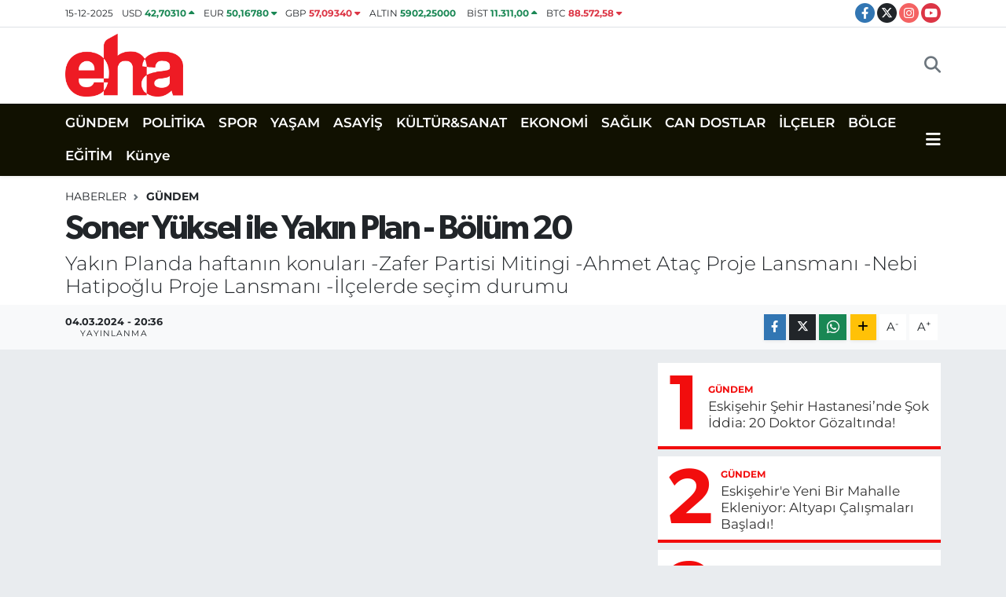

--- FILE ---
content_type: text/html; charset=UTF-8
request_url: https://www.eskisehirhaberajansi.com/soner-yuksel-ile-yakin-plan-bolum-20
body_size: 19298
content:
<!DOCTYPE html>
<html lang="tr" data-theme="flow">
<head>
<link rel="dns-prefetch" href="//www.eskisehirhaberajansi.com">
<link rel="dns-prefetch" href="//eskisehirhaberajansicom.teimg.com">
<link rel="dns-prefetch" href="//static.tebilisim.com">
<link rel="dns-prefetch" href="//schema.org","@type":"NewsMediaOrganization","url":"www.eskisehirhaberajansi.com","name":"Eskişehir">
<link rel="dns-prefetch" href="//www.googletagmanager.com">
<link rel="dns-prefetch" href="//www.facebook.com">
<link rel="dns-prefetch" href="//www.twitter.com">
<link rel="dns-prefetch" href="//www.instagram.com">
<link rel="dns-prefetch" href="//www.youtube.com">
<link rel="dns-prefetch" href="//www.w3.org">
<link rel="dns-prefetch" href="//x.com">
<link rel="dns-prefetch" href="//api.whatsapp.com">
<link rel="dns-prefetch" href="//www.linkedin.com">
<link rel="dns-prefetch" href="//pinterest.com">
<link rel="dns-prefetch" href="//t.me">
<link rel="dns-prefetch" href="//tebilisim.com">
<link rel="dns-prefetch" href="//facebook.com">
<link rel="dns-prefetch" href="//twitter.com">

    <meta charset="utf-8">
<title>Soner Yüksel ile Yakın Plan - Bölüm 20 - EHA</title>
<meta name="description" content="Yakın Planda haftanın konuları

-Zafer Partisi Mitingi
-Ahmet Ataç Proje Lansmanı
-Nebi Hatipoğlu Proje Lansmanı
-İlçelerde seçim durumu">
<link rel="canonical" href="https://www.eskisehirhaberajansi.com/soner-yuksel-ile-yakin-plan-bolum-20">
<meta name="viewport" content="width=device-width,initial-scale=1">
<meta name="X-UA-Compatible" content="IE=edge">
<meta name="robots" content="max-image-preview:large">
<meta name="theme-color" content="#111101">
<meta name="title" content="Soner Yüksel ile Yakın Plan - Bölüm 20">
<meta name="articleSection" content="video">
<meta name="datePublished" content="2024-03-04T20:36:00+03:00">
<meta name="dateModified" content="2024-03-04T20:36:00+03:00">
<meta name="articleAuthor" content="Haber Merkezi">
<meta name="author" content="Haber Merkezi">
<link rel="amphtml" href="https://www.eskisehirhaberajansi.com/soner-yuksel-ile-yakin-plan-bolum-20/amp">
<meta property="og:site_name" content="Eskişehir Haber Ajansı (EHA)">
<meta property="og:title" content="Soner Yüksel ile Yakın Plan - Bölüm 20">
<meta property="og:description" content="Yakın Planda haftanın konuları

-Zafer Partisi Mitingi
-Ahmet Ataç Proje Lansmanı
-Nebi Hatipoğlu Proje Lansmanı
-İlçelerde seçim durumu">
<meta property="og:url" content="https://www.eskisehirhaberajansi.com/soner-yuksel-ile-yakin-plan-bolum-20">
<meta property="og:image" content="https://eskisehirhaberajansicom.teimg.com/eskisehirhaberajansi-com/uploads/2024/03/manset-162.jpg">
<meta property="og:type" content="video">
<meta property="og:article:published_time" content="2024-03-04T20:36:00+03:00">
<meta property="og:article:modified_time" content="2024-03-04T20:36:00+03:00">
<meta property="og:video" content="">
<meta property="og:video:secure_url" content="">
<meta property="og:video:width" content="640">
<meta property="og:video:height" content="360">
<meta name="twitter:card" content="player">
<meta name="twitter:site" content="@ehaeskisehir">
<meta name="twitter:title" content="Soner Yüksel ile Yakın Plan - Bölüm 20">
<meta name="twitter:description" content="Yakın Planda haftanın konuları

-Zafer Partisi Mitingi
-Ahmet Ataç Proje Lansmanı
-Nebi Hatipoğlu Proje Lansmanı
-İlçelerde seçim durumu">
<meta name="twitter:image" content="https://eskisehirhaberajansicom.teimg.com/eskisehirhaberajansi-com/uploads/2024/03/manset-162.jpg">
<meta name="twitter:player" content="">
<meta name="twitter:player:width" content="640">
<meta name="twitter:player:height" content="360">
<link rel="shortcut icon" type="image/x-icon" href="https://eskisehirhaberajansicom.teimg.com/eskisehirhaberajansi-com/uploads/2023/04/16x16-3.png">
<link rel="manifest" href="https://www.eskisehirhaberajansi.com/manifest.json?v=6.6.4" />
<link rel="preload" href="https://static.tebilisim.com/flow/assets/css/font-awesome/fa-solid-900.woff2" as="font" type="font/woff2" crossorigin />
<link rel="preload" href="https://static.tebilisim.com/flow/assets/css/font-awesome/fa-brands-400.woff2" as="font" type="font/woff2" crossorigin />
<link rel="preload" href="https://static.tebilisim.com/flow/assets/css/weather-icons/font/weathericons-regular-webfont.woff2" as="font" type="font/woff2" crossorigin />
<link rel="preload" href="https://static.tebilisim.com/flow/vendor/te/fonts/montserrat/montserrat.woff2" as="font" type="font/woff2" crossorigin />

<link rel="preload"
	href="https://static.tebilisim.com/flow/vendor/te/fonts/gibson/Gibson-Bold.woff2"
	as="font" type="font/woff2" crossorigin />
<link rel="preload"
	href="https://static.tebilisim.com/flow/vendor/te/fonts/gibson/Gibson-BoldItalic.woff2"
	as="font" type="font/woff2" crossorigin />
<link rel="preload"
	href="https://static.tebilisim.com/flow/vendor/te/fonts/gibson/Gibson-Italic.woff2"
	as="font" type="font/woff2" crossorigin />
<link rel="preload"
	href="https://static.tebilisim.com/flow/vendor/te/fonts/gibson/Gibson-Light.woff2"
	as="font" type="font/woff2" crossorigin />
<link rel="preload"
	href="https://static.tebilisim.com/flow/vendor/te/fonts/gibson/Gibson-LightItalic.woff2"
	as="font" type="font/woff2" crossorigin />
<link rel="preload"
	href="https://static.tebilisim.com/flow/vendor/te/fonts/gibson/Gibson-SemiBold.woff2"
	as="font" type="font/woff2" crossorigin />
<link rel="preload"
	href="https://static.tebilisim.com/flow/vendor/te/fonts/gibson/Gibson-SemiBoldItalic.woff2"
	as="font" type="font/woff2" crossorigin />
<link rel="preload"
	href="https://static.tebilisim.com/flow/vendor/te/fonts/gibson/Gibson.woff2"
	as="font" type="font/woff2" crossorigin />

<link rel="preload" as="style" href="https://static.tebilisim.com/flow/vendor/te/fonts/montserrat.css?v=6.6.4">
<link rel="stylesheet" href="https://static.tebilisim.com/flow/vendor/te/fonts/montserrat.css?v=6.6.4">
<link rel="preload" as="style" href="https://static.tebilisim.com/flow/vendor/te/fonts/gibson.css?v=6.6.4">
<link rel="stylesheet" href="https://static.tebilisim.com/flow/vendor/te/fonts/gibson.css?v=6.6.4">

<style>:root {
        --te-link-color: #333;
        --te-link-hover-color: #000;
        --te-font: "Montserrat";
        --te-secondary-font: "Gibson";
        --te-h1-font-size: 43px;
        --te-color: #111101;
        --te-hover-color: #f10f0f;
        --mm-ocd-width: 85%!important; /*  Mobil Menü Genişliği */
        --swiper-theme-color: var(--te-color)!important;
        --header-13-color: #ffc107;
    }</style><link rel="preload" as="style" href="https://static.tebilisim.com/flow/assets/vendor/bootstrap/css/bootstrap.min.css?v=6.6.4">
<link rel="stylesheet" href="https://static.tebilisim.com/flow/assets/vendor/bootstrap/css/bootstrap.min.css?v=6.6.4">
<link rel="preload" as="style" href="https://static.tebilisim.com/flow/assets/css/app6.6.4.min.css">
<link rel="stylesheet" href="https://static.tebilisim.com/flow/assets/css/app6.6.4.min.css">



<script type="application/ld+json">{"@context":"https:\/\/schema.org","@type":"WebSite","url":"https:\/\/www.eskisehirhaberajansi.com","potentialAction":{"@type":"SearchAction","target":"https:\/\/www.eskisehirhaberajansi.com\/arama?q={query}","query-input":"required name=query"}}</script>

<script type="application/ld+json">{"@context":"https://schema.org","@type":"NewsMediaOrganization","url":"https://www.eskisehirhaberajansi.com","name":"Eskişehir Haber Ajansı (EHA)","logo":"https://eskisehirhaberajansicom.teimg.com/eskisehirhaberajansi-com/uploads/2023/04/500x300.png","sameAs":["https://www.facebook.com/eskisehirhaberajansi","https://www.twitter.com/ehaeskisehir","https://www.youtube.com/@eskisehirhaberajansi","https://www.instagram.com/eskisehirhaberajansicom"]}</script>

<script type="application/ld+json">{"@context":"https:\/\/schema.org","@graph":[{"@type":"SiteNavigationElement","name":"Ana Sayfa","url":"https:\/\/www.eskisehirhaberajansi.com","@id":"https:\/\/www.eskisehirhaberajansi.com"},{"@type":"SiteNavigationElement","name":"POL\u0130T\u0130KA","url":"https:\/\/www.eskisehirhaberajansi.com\/politika","@id":"https:\/\/www.eskisehirhaberajansi.com\/politika"},{"@type":"SiteNavigationElement","name":"SPOR","url":"https:\/\/www.eskisehirhaberajansi.com\/spor","@id":"https:\/\/www.eskisehirhaberajansi.com\/spor"},{"@type":"SiteNavigationElement","name":"YA\u015eAM","url":"https:\/\/www.eskisehirhaberajansi.com\/yasa","@id":"https:\/\/www.eskisehirhaberajansi.com\/yasa"},{"@type":"SiteNavigationElement","name":"G\u00dcNDEM","url":"https:\/\/www.eskisehirhaberajansi.com\/gundem","@id":"https:\/\/www.eskisehirhaberajansi.com\/gundem"},{"@type":"SiteNavigationElement","name":"SA\u011eLIK","url":"https:\/\/www.eskisehirhaberajansi.com\/saglik","@id":"https:\/\/www.eskisehirhaberajansi.com\/saglik"},{"@type":"SiteNavigationElement","name":"\u0130L\u00c7ELER","url":"https:\/\/www.eskisehirhaberajansi.com\/ilceler","@id":"https:\/\/www.eskisehirhaberajansi.com\/ilceler"},{"@type":"SiteNavigationElement","name":"B\u00d6LGE","url":"https:\/\/www.eskisehirhaberajansi.com\/bolge","@id":"https:\/\/www.eskisehirhaberajansi.com\/bolge"},{"@type":"SiteNavigationElement","name":"CAN DOSTLAR","url":"https:\/\/www.eskisehirhaberajansi.com\/can-dostlar","@id":"https:\/\/www.eskisehirhaberajansi.com\/can-dostlar"},{"@type":"SiteNavigationElement","name":"K\u00dcLT\u00dcR&SANAT","url":"https:\/\/www.eskisehirhaberajansi.com\/kultursanat","@id":"https:\/\/www.eskisehirhaberajansi.com\/kultursanat"},{"@type":"SiteNavigationElement","name":"EKONOM\u0130","url":"https:\/\/www.eskisehirhaberajansi.com\/ekonomi","@id":"https:\/\/www.eskisehirhaberajansi.com\/ekonomi"},{"@type":"SiteNavigationElement","name":"ASAY\u0130\u015e","url":"https:\/\/www.eskisehirhaberajansi.com\/asayis","@id":"https:\/\/www.eskisehirhaberajansi.com\/asayis"},{"@type":"SiteNavigationElement","name":"E\u011e\u0130T\u0130M","url":"https:\/\/www.eskisehirhaberajansi.com\/egitim","@id":"https:\/\/www.eskisehirhaberajansi.com\/egitim"},{"@type":"SiteNavigationElement","name":"TEKNOLOJ\u0130","url":"https:\/\/www.eskisehirhaberajansi.com\/teknoloji","@id":"https:\/\/www.eskisehirhaberajansi.com\/teknoloji"},{"@type":"SiteNavigationElement","name":"\u0130leti\u015fim","url":"https:\/\/www.eskisehirhaberajansi.com\/iletisim","@id":"https:\/\/www.eskisehirhaberajansi.com\/iletisim"},{"@type":"SiteNavigationElement","name":"Gizlilik S\u00f6zle\u015fmesi","url":"https:\/\/www.eskisehirhaberajansi.com\/gizlilik-sozlesmesi","@id":"https:\/\/www.eskisehirhaberajansi.com\/gizlilik-sozlesmesi"},{"@type":"SiteNavigationElement","name":"Yazarlar","url":"https:\/\/www.eskisehirhaberajansi.com\/yazarlar","@id":"https:\/\/www.eskisehirhaberajansi.com\/yazarlar"},{"@type":"SiteNavigationElement","name":"Foto Galeri","url":"https:\/\/www.eskisehirhaberajansi.com\/foto-galeri","@id":"https:\/\/www.eskisehirhaberajansi.com\/foto-galeri"},{"@type":"SiteNavigationElement","name":"Video Galeri","url":"https:\/\/www.eskisehirhaberajansi.com\/video","@id":"https:\/\/www.eskisehirhaberajansi.com\/video"},{"@type":"SiteNavigationElement","name":"Biyografiler","url":"https:\/\/www.eskisehirhaberajansi.com\/biyografi","@id":"https:\/\/www.eskisehirhaberajansi.com\/biyografi"},{"@type":"SiteNavigationElement","name":"Firma Rehberi","url":"https:\/\/www.eskisehirhaberajansi.com\/rehber","@id":"https:\/\/www.eskisehirhaberajansi.com\/rehber"},{"@type":"SiteNavigationElement","name":"Seri \u0130lanlar","url":"https:\/\/www.eskisehirhaberajansi.com\/ilan","@id":"https:\/\/www.eskisehirhaberajansi.com\/ilan"},{"@type":"SiteNavigationElement","name":"Vefatlar","url":"https:\/\/www.eskisehirhaberajansi.com\/vefat","@id":"https:\/\/www.eskisehirhaberajansi.com\/vefat"},{"@type":"SiteNavigationElement","name":"R\u00f6portajlar","url":"https:\/\/www.eskisehirhaberajansi.com\/roportaj","@id":"https:\/\/www.eskisehirhaberajansi.com\/roportaj"},{"@type":"SiteNavigationElement","name":"Anketler","url":"https:\/\/www.eskisehirhaberajansi.com\/anketler","@id":"https:\/\/www.eskisehirhaberajansi.com\/anketler"},{"@type":"SiteNavigationElement","name":"Obshtina Elena Bug\u00fcn, Yar\u0131n ve 1 Haftal\u0131k Hava Durumu Tahmini","url":"https:\/\/www.eskisehirhaberajansi.com\/obshtina-elena-hava-durumu","@id":"https:\/\/www.eskisehirhaberajansi.com\/obshtina-elena-hava-durumu"},{"@type":"SiteNavigationElement","name":"Obshtina Elena Namaz Vakitleri","url":"https:\/\/www.eskisehirhaberajansi.com\/obshtina-elena-namaz-vakitleri","@id":"https:\/\/www.eskisehirhaberajansi.com\/obshtina-elena-namaz-vakitleri"},{"@type":"SiteNavigationElement","name":"Puan Durumu ve Fikst\u00fcr","url":"https:\/\/www.eskisehirhaberajansi.com\/futbol\/st-super-lig-puan-durumu-ve-fikstur","@id":"https:\/\/www.eskisehirhaberajansi.com\/futbol\/st-super-lig-puan-durumu-ve-fikstur"}]}</script>

<script type="application/ld+json">{"@context":"https:\/\/schema.org","@type":"BreadcrumbList","itemListElement":[{"@type":"ListItem","position":1,"item":{"@type":"Thing","@id":"https:\/\/www.eskisehirhaberajansi.com","name":"Haberler"}}]}</script>
<script type="application/ld+json">{"@context":"https:\/\/schema.org","@type":"NewsArticle","headline":"Soner Y\u00fcksel ile Yak\u0131n Plan - B\u00f6l\u00fcm 20","articleSection":"G\u00dcNDEM","dateCreated":"2024-03-04T20:36:00+03:00","datePublished":"2024-03-04T20:36:00+03:00","dateModified":"2024-03-04T20:36:00+03:00","wordCount":0,"genre":"news","mainEntityOfPage":{"@type":"WebPage","@id":"https:\/\/www.eskisehirhaberajansi.com\/soner-yuksel-ile-yakin-plan-bolum-20"},"description":"Yak\u0131n Planda haftan\u0131n konular\u0131\r\n\r\n-Zafer Partisi Mitingi\r\n-Ahmet Ata\u00e7 Proje Lansman\u0131\r\n-Nebi Hatipo\u011flu Proje Lansman\u0131\r\n-\u0130l\u00e7elerde se\u00e7im durumu","inLanguage":"tr-TR","keywords":[],"image":{"@type":"ImageObject","url":"https:\/\/eskisehirhaberajansicom.teimg.com\/crop\/1280x720\/eskisehirhaberajansi-com\/uploads\/2024\/03\/manset-162.jpg","width":"1280","height":"720","caption":"Soner Y\u00fcksel ile Yak\u0131n Plan - B\u00f6l\u00fcm 20"},"publishingPrinciples":"https:\/\/www.eskisehirhaberajansi.com\/gizlilik-sozlesmesi","isFamilyFriendly":"http:\/\/schema.org\/True","isAccessibleForFree":"http:\/\/schema.org\/True","publisher":{"@type":"Organization","name":"Eski\u015fehir Haber Ajans\u0131 (EHA)","image":"https:\/\/eskisehirhaberajansicom.teimg.com\/eskisehirhaberajansi-com\/uploads\/2023\/04\/500x300.png","logo":{"@type":"ImageObject","url":"https:\/\/eskisehirhaberajansicom.teimg.com\/eskisehirhaberajansi-com\/uploads\/2023\/04\/500x300.png","width":"640","height":"375"}},"author":{"@type":"Person","name":"Eski\u015fehir Haber Ajans\u0131 (EHA)","honorificPrefix":"","jobTitle":"","url":null}}</script>









<script async data-cfasync="false"
	src="https://www.googletagmanager.com/gtag/js?id=G-Q00T98CWW9"></script>
<script data-cfasync="false">
	window.dataLayer = window.dataLayer || [];
	  function gtag(){dataLayer.push(arguments);}
	  gtag('js', new Date());
	  gtag('config', 'G-Q00T98CWW9');
</script>




</head>




<body class="d-flex flex-column min-vh-100">

    
    

    <header class="header-7">
    <div class="top-header d-none d-lg-block bg-white border-bottom">
        <div class="container">
            <div class="d-flex justify-content-between align-items-center small py-1">
                                    <!-- PİYASALAR -->
        <ul class="top-currency list-unstyled list-inline mb-0 text-dark">
        <li class="list-inline-item">15-12-2025</li>
        <li class="list-inline-item dolar">
            USD
            <span class="fw-bold text-success value">42,70310</span>
            <span class="text-success"><i class="fa fa-caret-up"></i></span>
        </li>
        <li class="list-inline-item euro">
            EUR
            <span class="fw-bold text-success value">50,16780</span>
            <span class="text-success"><i class="fa fa-caret-down"></i></span>
        </li>
        <li class="list-inline-item euro">
            GBP
            <span class="fw-bold text-danger value">57,09340</span>
            <span class="text-danger"><i class="fa fa-caret-down"></i></span>
        </li>
        <li class="list-inline-item altin">
            ALTIN
            <span class="fw-bold text-success value">5902,25000</span>
            <span class="text-success"><i class="fa fa-caret-minus"></i></span>
        </li>
        <li class="list-inline-item bist">
            BİST
            <span class="fw-bold text-success value">11.311,00</span>
            <span class="text-success"><i class="fa fa-caret-up"></i></span>
        </li>

        <li class="list-inline-item btc">
            BTC
            <span class="fw-bold text-danger value">88.572,58</span>
            <span class="text-danger"><i class="fa fa-caret-down"></i></span>
        </li>
    </ul>

    

                
                <div class="top-social-media">
                                        <a href="https://www.facebook.com/eskisehirhaberajansi" target="_blank" class="btn btn-sm btn-primary rounded-pill" rel="nofollow noreferrer noopener"><i class="fab fa-facebook-f text-white"></i></a>
                                                            <a href="https://www.twitter.com/ehaeskisehir" class="btn btn-sm btn-dark rounded-pill" target="_blank" rel="nofollow noreferrer noopener"><i class="fab fa-x-twitter text-white"></i></a>
                                                            <a href="https://www.instagram.com/eskisehirhaberajansicom" class="btn btn-sm btn-magenta rounded-pill" target="_blank" rel="nofollow noreferrer noopener"><i class="fab fa-instagram text-white"></i></a>
                                                            <a href="https://www.youtube.com/@eskisehirhaberajansi" class="btn btn-sm btn-danger rounded-pill" target="_blank" rel="nofollow noreferrer noopener"><i class="fab fa-youtube text-white"></i></a>
                                                                                                                                                            </div>
            </div>
        </div>
    </div>
    <nav class="main-menu navbar navbar-expand-lg bg-white py-1 ps-0 py-2">
        <div class="container">
            <div class="d-lg-none">
                <a href="#menu" title="Ana Menü"><i class="fa fa-bars fa-lg"></i></a>
            </div>
            <div>
                                <a class="navbar-brand me-0" href="/" title="Eskişehir Haber Ajansı (EHA)">
                    <img src="https://eskisehirhaberajansicom.teimg.com/eskisehirhaberajansi-com/uploads/2023/04/500x300.png" alt="Eskişehir Haber Ajansı (EHA)" width="150" height="40" class="light-mode img-fluid flow-logo">
<img src="https://eskisehirhaberajansicom.teimg.com/eskisehirhaberajansi-com/uploads/2023/04/eha2-removebg-preview.png" alt="Eskişehir Haber Ajansı (EHA)" width="150" height="40" class="dark-mode img-fluid flow-logo d-none">

                </a>
                            </div>

            <ul class="nav d-flex justify-content-end">
                
                
                <li class="nav-item">
                    <a href="/arama" class="nav-link p-0 my-2 text-secondary" title="Ara">
                        <i class="fa fa-search fa-lg"></i>
                    </a>
                </li>
            </ul>
        </div>
    </nav>
    <div class="category-menu navbar navbar-expand-lg d-none d-lg-block shadow-sm bg-te-color py-1">
        <div class="container">
            <ul  class="nav fw-semibold">
        <li class="nav-item   ">
        <a href="/gundem" class="nav-link text-white ps-0" target="_self" title="GÜNDEM">GÜNDEM</a>
        
    </li>
        <li class="nav-item   ">
        <a href="/politika" class="nav-link text-white ps-0" target="_self" title="POLİTİKA">POLİTİKA</a>
        
    </li>
        <li class="nav-item   ">
        <a href="/spor" class="nav-link text-white ps-0" target="_self" title="SPOR">SPOR</a>
        
    </li>
        <li class="nav-item   ">
        <a href="/yasa" class="nav-link text-white ps-0" target="_self" title="YAŞAM">YAŞAM</a>
        
    </li>
        <li class="nav-item   ">
        <a href="/asayis" class="nav-link text-white ps-0" target="_self" title="ASAYİŞ">ASAYİŞ</a>
        
    </li>
        <li class="nav-item   ">
        <a href="/kultursanat" class="nav-link text-white ps-0" target="_self" title="KÜLTÜR&amp;SANAT">KÜLTÜR&amp;SANAT</a>
        
    </li>
        <li class="nav-item   ">
        <a href="/ekonomi" class="nav-link text-white ps-0" target="_self" title="EKONOMİ">EKONOMİ</a>
        
    </li>
        <li class="nav-item   ">
        <a href="/saglik" class="nav-link text-white ps-0" target="_self" title="SAĞLIK">SAĞLIK</a>
        
    </li>
        <li class="nav-item   ">
        <a href="/can-dostlar" class="nav-link text-white ps-0" target="_self" title="CAN DOSTLAR">CAN DOSTLAR</a>
        
    </li>
        <li class="nav-item   ">
        <a href="/ilceler" class="nav-link text-white ps-0" target="_self" title="İLÇELER">İLÇELER</a>
        
    </li>
        <li class="nav-item   ">
        <a href="/bolge" class="nav-link text-white ps-0" target="_self" title="BÖLGE">BÖLGE</a>
        
    </li>
        <li class="nav-item   ">
        <a href="/egitim" class="nav-link text-white ps-0" target="_self" title="EĞİTİM">EĞİTİM</a>
        
    </li>
        <li class="nav-item   ">
        <a href="/kunye" class="nav-link text-white ps-0" target="_self" title="Künye">Künye</a>
        
    </li>
    </ul>

            <ul class="nav">
                
                <li class="nav-item dropdown position-static">
                    <a class="nav-link p-0 text-white" data-bs-toggle="dropdown" href="#" aria-haspopup="true"
                        aria-expanded="false" title="Ana Menü">
                        <i class="fa fa-bars fa-lg"></i>
                    </a>
                    <div class="mega-menu dropdown-menu dropdown-menu-end text-capitalize shadow-lg border-0 rounded-0">

    <div class="row g-3 small p-3">

                <div class="col">
            <div class="extra-sections bg-light p-3 border">
                <a href="https://www.eskisehirhaberajansi.com/eskisehir-nobetci-eczaneler" title="Eskişehir Nöbetçi Eczaneler" class="d-block border-bottom pb-2 mb-2" target="_self"><i class="fa-solid fa-capsules me-2"></i>Eskişehir Nöbetçi Eczaneler</a>
<a href="https://www.eskisehirhaberajansi.com/eskisehir-hava-durumu" title="Eskişehir Hava Durumu" class="d-block border-bottom pb-2 mb-2" target="_self"><i class="fa-solid fa-cloud-sun me-2"></i>Eskişehir Hava Durumu</a>
<a href="https://www.eskisehirhaberajansi.com/eskisehir-namaz-vakitleri" title="Eskişehir Namaz Vakitleri" class="d-block border-bottom pb-2 mb-2" target="_self"><i class="fa-solid fa-mosque me-2"></i>Eskişehir Namaz Vakitleri</a>
<a href="https://www.eskisehirhaberajansi.com/eskisehir-trafik-durumu" title="Eskişehir Trafik Yoğunluk Haritası" class="d-block border-bottom pb-2 mb-2" target="_self"><i class="fa-solid fa-car me-2"></i>Eskişehir Trafik Yoğunluk Haritası</a>
<a href="https://www.eskisehirhaberajansi.com/futbol/super-lig-puan-durumu-ve-fikstur" title="Süper Lig Puan Durumu ve Fikstür" class="d-block border-bottom pb-2 mb-2" target="_self"><i class="fa-solid fa-chart-bar me-2"></i>Süper Lig Puan Durumu ve Fikstür</a>
<a href="https://www.eskisehirhaberajansi.com/tum-mansetler" title="Tüm Manşetler" class="d-block border-bottom pb-2 mb-2" target="_self"><i class="fa-solid fa-newspaper me-2"></i>Tüm Manşetler</a>
<a href="https://www.eskisehirhaberajansi.com/sondakika-haberleri" title="Son Dakika Haberleri" class="d-block border-bottom pb-2 mb-2" target="_self"><i class="fa-solid fa-bell me-2"></i>Son Dakika Haberleri</a>

            </div>
        </div>
        
        <div class="col">
        <a href="/gundem" class="d-block border-bottom  pb-2 mb-2" target="_self" title="GÜNDEM">GÜNDEM</a>
            <a href="/politika" class="d-block border-bottom  pb-2 mb-2" target="_self" title="POLİTİKA">POLİTİKA</a>
            <a href="/spor" class="d-block border-bottom  pb-2 mb-2" target="_self" title="SPOR">SPOR</a>
            <a href="/yasa" class="d-block border-bottom  pb-2 mb-2" target="_self" title="YAŞAM">YAŞAM</a>
            <a href="/asayis" class="d-block border-bottom  pb-2 mb-2" target="_self" title="ASAYİŞ">ASAYİŞ</a>
            <a href="/kultursanat" class="d-block border-bottom  pb-2 mb-2" target="_self" title="KÜLTÜR&amp;SANAT">KÜLTÜR&amp;SANAT</a>
            <a href="/ekonomi" class="d-block  pb-2 mb-2" target="_self" title="EKONOMİ">EKONOMİ</a>
        </div><div class="col">
            <a href="/saglik" class="d-block border-bottom  pb-2 mb-2" target="_self" title="SAĞLIK">SAĞLIK</a>
            <a href="/can-dostlar" class="d-block border-bottom  pb-2 mb-2" target="_self" title="CAN DOSTLAR">CAN DOSTLAR</a>
            <a href="/ilceler" class="d-block border-bottom  pb-2 mb-2" target="_self" title="İLÇELER">İLÇELER</a>
            <a href="/bolge" class="d-block border-bottom  pb-2 mb-2" target="_self" title="BÖLGE">BÖLGE</a>
            <a href="/egitim" class="d-block border-bottom  pb-2 mb-2" target="_self" title="EĞİTİM">EĞİTİM</a>
            <a href="/kunye" class="d-block border-bottom  pb-2 mb-2" target="_self" title="Künye">Künye</a>
        </div>


    </div>

    <div class="p-3 bg-light">
                <a class="me-3"
            href="https://www.facebook.com/eskisehirhaberajansi" target="_blank" rel="nofollow noreferrer noopener"><i class="fab fa-facebook me-2 text-navy"></i> Facebook</a>
                        <a class="me-3"
            href="https://www.twitter.com/ehaeskisehir" target="_blank" rel="nofollow noreferrer noopener"><i class="fab fa-x-twitter "></i> Twitter</a>
                        <a class="me-3"
            href="https://www.instagram.com/eskisehirhaberajansicom" target="_blank" rel="nofollow noreferrer noopener"><i class="fab fa-instagram me-2 text-magenta"></i> Instagram</a>
                                <a class="me-3"
            href="https://www.youtube.com/@eskisehirhaberajansi" target="_blank" rel="nofollow noreferrer noopener"><i class="fab fa-youtube me-2 text-danger"></i> Youtube</a>
                                                    </div>

    <div class="mega-menu-footer p-2 bg-te-color">
        <a class="dropdown-item text-white" href="/kunye" title="Künye"><i class="fa fa-id-card me-2"></i> Künye</a>
        <a class="dropdown-item text-white" href="/iletisim" title="İletişim"><i class="fa fa-envelope me-2"></i> İletişim</a>
        <a class="dropdown-item text-white" href="/rss-baglantilari" title="RSS Bağlantıları"><i class="fa fa-rss me-2"></i> RSS Bağlantıları</a>
        <a class="dropdown-item text-white" href="/member/login" title="Üyelik Girişi"><i class="fa fa-user me-2"></i> Üyelik Girişi</a>
    </div>


</div>

                </li>
            </ul>


        </div>
    </div>
    <ul  class="mobile-categories d-lg-none list-inline bg-white">
        <li class="list-inline-item">
        <a href="/gundem" class="text-dark" target="_self" title="GÜNDEM">
                GÜNDEM
        </a>
    </li>
        <li class="list-inline-item">
        <a href="/politika" class="text-dark" target="_self" title="POLİTİKA">
                POLİTİKA
        </a>
    </li>
        <li class="list-inline-item">
        <a href="/spor" class="text-dark" target="_self" title="SPOR">
                SPOR
        </a>
    </li>
        <li class="list-inline-item">
        <a href="/yasa" class="text-dark" target="_self" title="YAŞAM">
                YAŞAM
        </a>
    </li>
        <li class="list-inline-item">
        <a href="/asayis" class="text-dark" target="_self" title="ASAYİŞ">
                ASAYİŞ
        </a>
    </li>
        <li class="list-inline-item">
        <a href="/kultursanat" class="text-dark" target="_self" title="KÜLTÜR&amp;SANAT">
                KÜLTÜR&amp;SANAT
        </a>
    </li>
        <li class="list-inline-item">
        <a href="/ekonomi" class="text-dark" target="_self" title="EKONOMİ">
                EKONOMİ
        </a>
    </li>
        <li class="list-inline-item">
        <a href="/saglik" class="text-dark" target="_self" title="SAĞLIK">
                SAĞLIK
        </a>
    </li>
        <li class="list-inline-item">
        <a href="/can-dostlar" class="text-dark" target="_self" title="CAN DOSTLAR">
                CAN DOSTLAR
        </a>
    </li>
        <li class="list-inline-item">
        <a href="/ilceler" class="text-dark" target="_self" title="İLÇELER">
                İLÇELER
        </a>
    </li>
        <li class="list-inline-item">
        <a href="/bolge" class="text-dark" target="_self" title="BÖLGE">
                BÖLGE
        </a>
    </li>
        <li class="list-inline-item">
        <a href="/egitim" class="text-dark" target="_self" title="EĞİTİM">
                EĞİTİM
        </a>
    </li>
        <li class="list-inline-item">
        <a href="/kunye" class="text-dark" target="_self" title="Künye">
                Künye
        </a>
    </li>
    </ul>


</header>






<main class="single overflow-hidden" style="min-height: 300px">

            
    
    <div class="infinite" data-show-advert="1">

    

    <div class="infinite-item d-block" data-id="18260" data-category-id="16" data-reference="TE\Archive\Models\Archive" data-json-url="/service/json/featured-infinite.json">

        

        <div class="post-header pt-3 bg-white">

    <div class="container">

        
        <nav class="meta-category d-flex justify-content-lg-start" style="--bs-breadcrumb-divider: url(&#34;data:image/svg+xml,%3Csvg xmlns='http://www.w3.org/2000/svg' width='8' height='8'%3E%3Cpath d='M2.5 0L1 1.5 3.5 4 1 6.5 2.5 8l4-4-4-4z' fill='%236c757d'/%3E%3C/svg%3E&#34;);" aria-label="breadcrumb">
        <ol class="breadcrumb mb-0">
            <li class="breadcrumb-item"><a href="https://www.eskisehirhaberajansi.com" class="breadcrumb_link" target="_self">Haberler</a></li>
            <li class="breadcrumb-item active fw-bold" aria-current="page"><a href="/gundem" target="_self" class="breadcrumb_link text-dark" title="GÜNDEM">GÜNDEM</a></li>
        </ol>
</nav>

        <h1 class="h2 fw-bold text-lg-start headline my-2" itemprop="headline">Soner Yüksel ile Yakın Plan - Bölüm 20</h1>
        
        <h2 class="lead text-lg-start text-dark my-2 description" itemprop="description">Yakın Planda haftanın konuları

-Zafer Partisi Mitingi
-Ahmet Ataç Proje Lansmanı
-Nebi Hatipoğlu Proje Lansmanı
-İlçelerde seçim durumu</h2>
        
        <div class="news-tags">
    </div>

    </div>

    <div class="bg-light py-1">
        <div class="container d-flex justify-content-between align-items-center">

            <div class="meta-author">
    
    <div class="box">
    <time class="fw-bold">04.03.2024 - 20:36</time>
    <span class="info">Yayınlanma</span>
</div>

    
    
    

</div>


            <div class="share-area justify-content-end align-items-center d-none d-lg-flex">

    <div class="mobile-share-button-container mb-2 d-block d-md-none">
    <button class="btn btn-primary btn-sm rounded-0 shadow-sm w-100" onclick="if (!window.__cfRLUnblockHandlers) return false; handleMobileShare(event, 'Soner Yüksel ile Yakın Plan - Bölüm 20', 'https://www.eskisehirhaberajansi.com/soner-yuksel-ile-yakin-plan-bolum-20')" title="Paylaş" data-cf-modified-22b1fcc535f5c5171c8d3e11-="">
        <i class="fas fa-share-alt me-2"></i>Paylaş
    </button>
</div>

<div class="social-buttons-new d-none d-md-flex justify-content-between">
    <a href="https://www.facebook.com/sharer/sharer.php?u=https%3A%2F%2Fwww.eskisehirhaberajansi.com%2Fsoner-yuksel-ile-yakin-plan-bolum-20" onclick="if (!window.__cfRLUnblockHandlers) return false; initiateDesktopShare(event, 'facebook')" class="btn btn-primary btn-sm rounded-0 shadow-sm me-1" title="Facebook'ta Paylaş" data-platform="facebook" data-share-url="https://www.eskisehirhaberajansi.com/soner-yuksel-ile-yakin-plan-bolum-20" data-share-title="Soner Yüksel ile Yakın Plan - Bölüm 20" rel="noreferrer nofollow noopener external" data-cf-modified-22b1fcc535f5c5171c8d3e11-="">
        <i class="fab fa-facebook-f"></i>
    </a>

    <a href="https://x.com/intent/tweet?url=https%3A%2F%2Fwww.eskisehirhaberajansi.com%2Fsoner-yuksel-ile-yakin-plan-bolum-20&text=Soner+Y%C3%BCksel+ile+Yak%C4%B1n+Plan+-+B%C3%B6l%C3%BCm+20" onclick="if (!window.__cfRLUnblockHandlers) return false; initiateDesktopShare(event, 'twitter')" class="btn btn-dark btn-sm rounded-0 shadow-sm me-1" title="X'de Paylaş" data-platform="twitter" data-share-url="https://www.eskisehirhaberajansi.com/soner-yuksel-ile-yakin-plan-bolum-20" data-share-title="Soner Yüksel ile Yakın Plan - Bölüm 20" rel="noreferrer nofollow noopener external" data-cf-modified-22b1fcc535f5c5171c8d3e11-="">
        <i class="fab fa-x-twitter text-white"></i>
    </a>

    <a href="https://api.whatsapp.com/send?text=Soner+Y%C3%BCksel+ile+Yak%C4%B1n+Plan+-+B%C3%B6l%C3%BCm+20+-+https%3A%2F%2Fwww.eskisehirhaberajansi.com%2Fsoner-yuksel-ile-yakin-plan-bolum-20" onclick="if (!window.__cfRLUnblockHandlers) return false; initiateDesktopShare(event, 'whatsapp')" class="btn btn-success btn-sm rounded-0 btn-whatsapp shadow-sm me-1" title="Whatsapp'ta Paylaş" data-platform="whatsapp" data-share-url="https://www.eskisehirhaberajansi.com/soner-yuksel-ile-yakin-plan-bolum-20" data-share-title="Soner Yüksel ile Yakın Plan - Bölüm 20" rel="noreferrer nofollow noopener external" data-cf-modified-22b1fcc535f5c5171c8d3e11-="">
        <i class="fab fa-whatsapp fa-lg"></i>
    </a>

    <div class="dropdown">
        <button class="dropdownButton btn btn-sm rounded-0 btn-warning border-none shadow-sm me-1" type="button" data-bs-toggle="dropdown" name="socialDropdownButton" title="Daha Fazla">
            <i id="icon" class="fa fa-plus"></i>
        </button>

        <ul class="dropdown-menu dropdown-menu-end border-0 rounded-1 shadow">
            <li>
                <a href="https://www.linkedin.com/sharing/share-offsite/?url=https%3A%2F%2Fwww.eskisehirhaberajansi.com%2Fsoner-yuksel-ile-yakin-plan-bolum-20" class="dropdown-item" onclick="if (!window.__cfRLUnblockHandlers) return false; initiateDesktopShare(event, 'linkedin')" data-platform="linkedin" data-share-url="https://www.eskisehirhaberajansi.com/soner-yuksel-ile-yakin-plan-bolum-20" data-share-title="Soner Yüksel ile Yakın Plan - Bölüm 20" rel="noreferrer nofollow noopener external" title="Linkedin" data-cf-modified-22b1fcc535f5c5171c8d3e11-="">
                    <i class="fab fa-linkedin text-primary me-2"></i>Linkedin
                </a>
            </li>
            <li>
                <a href="https://pinterest.com/pin/create/button/?url=https%3A%2F%2Fwww.eskisehirhaberajansi.com%2Fsoner-yuksel-ile-yakin-plan-bolum-20&description=Soner+Y%C3%BCksel+ile+Yak%C4%B1n+Plan+-+B%C3%B6l%C3%BCm+20&media=" class="dropdown-item" onclick="if (!window.__cfRLUnblockHandlers) return false; initiateDesktopShare(event, 'pinterest')" data-platform="pinterest" data-share-url="https://www.eskisehirhaberajansi.com/soner-yuksel-ile-yakin-plan-bolum-20" data-share-title="Soner Yüksel ile Yakın Plan - Bölüm 20" rel="noreferrer nofollow noopener external" title="Pinterest" data-cf-modified-22b1fcc535f5c5171c8d3e11-="">
                    <i class="fab fa-pinterest text-danger me-2"></i>Pinterest
                </a>
            </li>
            <li>
                <a href="https://t.me/share/url?url=https%3A%2F%2Fwww.eskisehirhaberajansi.com%2Fsoner-yuksel-ile-yakin-plan-bolum-20&text=Soner+Y%C3%BCksel+ile+Yak%C4%B1n+Plan+-+B%C3%B6l%C3%BCm+20" class="dropdown-item" onclick="if (!window.__cfRLUnblockHandlers) return false; initiateDesktopShare(event, 'telegram')" data-platform="telegram" data-share-url="https://www.eskisehirhaberajansi.com/soner-yuksel-ile-yakin-plan-bolum-20" data-share-title="Soner Yüksel ile Yakın Plan - Bölüm 20" rel="noreferrer nofollow noopener external" title="Telegram" data-cf-modified-22b1fcc535f5c5171c8d3e11-="">
                    <i class="fab fa-telegram-plane text-primary me-2"></i>Telegram
                </a>
            </li>
            <li class="border-0">
                <a class="dropdown-item" href="javascript:void(0)" onclick="if (!window.__cfRLUnblockHandlers) return false; printContent(event)" title="Yazdır" data-cf-modified-22b1fcc535f5c5171c8d3e11-="">
                    <i class="fas fa-print text-dark me-2"></i>
                    Yazdır
                </a>
            </li>
            <li class="border-0">
                <a class="dropdown-item" href="javascript:void(0)" onclick="if (!window.__cfRLUnblockHandlers) return false; copyURL(event, 'https://www.eskisehirhaberajansi.com/soner-yuksel-ile-yakin-plan-bolum-20')" rel="noreferrer nofollow noopener external" title="Bağlantıyı Kopyala" data-cf-modified-22b1fcc535f5c5171c8d3e11-="">
                    <i class="fas fa-link text-dark me-2"></i>
                    Kopyala
                </a>
            </li>
        </ul>
    </div>
</div>

<script type="22b1fcc535f5c5171c8d3e11-text/javascript">
    var shareableModelId = 18260;
    var shareableModelClass = 'TE\\Archive\\Models\\Archive';

    function shareCount(id, model, platform, url) {
        fetch("https://www.eskisehirhaberajansi.com/sharecount", {
            method: 'POST',
            headers: {
                'Content-Type': 'application/json',
                'X-CSRF-TOKEN': document.querySelector('meta[name="csrf-token"]')?.getAttribute('content')
            },
            body: JSON.stringify({ id, model, platform, url })
        }).catch(err => console.error('Share count fetch error:', err));
    }

    function goSharePopup(url, title, width = 600, height = 400) {
        const left = (screen.width - width) / 2;
        const top = (screen.height - height) / 2;
        window.open(
            url,
            title,
            `width=${width},height=${height},left=${left},top=${top},resizable=yes,scrollbars=yes`
        );
    }

    async function handleMobileShare(event, title, url) {
        event.preventDefault();

        if (shareableModelId && shareableModelClass) {
            shareCount(shareableModelId, shareableModelClass, 'native_mobile_share', url);
        }

        const isAndroidWebView = navigator.userAgent.includes('Android') && !navigator.share;

        if (isAndroidWebView) {
            window.location.href = 'androidshare://paylas?title=' + encodeURIComponent(title) + '&url=' + encodeURIComponent(url);
            return;
        }

        if (navigator.share) {
            try {
                await navigator.share({ title: title, url: url });
            } catch (error) {
                if (error.name !== 'AbortError') {
                    console.error('Web Share API failed:', error);
                }
            }
        } else {
            alert("Bu cihaz paylaşımı desteklemiyor.");
        }
    }

    function initiateDesktopShare(event, platformOverride = null) {
        event.preventDefault();
        const anchor = event.currentTarget;
        const platform = platformOverride || anchor.dataset.platform;
        const webShareUrl = anchor.href;
        const contentUrl = anchor.dataset.shareUrl || webShareUrl;

        if (shareableModelId && shareableModelClass && platform) {
            shareCount(shareableModelId, shareableModelClass, platform, contentUrl);
        }

        goSharePopup(webShareUrl, platform ? platform.charAt(0).toUpperCase() + platform.slice(1) : "Share");
    }

    function copyURL(event, urlToCopy) {
        event.preventDefault();
        navigator.clipboard.writeText(urlToCopy).then(() => {
            alert('Bağlantı panoya kopyalandı!');
        }).catch(err => {
            console.error('Could not copy text: ', err);
            try {
                const textArea = document.createElement("textarea");
                textArea.value = urlToCopy;
                textArea.style.position = "fixed";
                document.body.appendChild(textArea);
                textArea.focus();
                textArea.select();
                document.execCommand('copy');
                document.body.removeChild(textArea);
                alert('Bağlantı panoya kopyalandı!');
            } catch (fallbackErr) {
                console.error('Fallback copy failed:', fallbackErr);
            }
        });
    }

    function printContent(event) {
        event.preventDefault();

        const triggerElement = event.currentTarget;
        const contextContainer = triggerElement.closest('.infinite-item') || document;

        const header      = contextContainer.querySelector('.post-header');
        const media       = contextContainer.querySelector('.news-section .col-lg-8 .inner, .news-section .col-lg-8 .ratio, .news-section .col-lg-8 iframe');
        const articleBody = contextContainer.querySelector('.article-text');

        if (!header && !media && !articleBody) {
            window.print();
            return;
        }

        let printHtml = '';
        
        if (header) {
            const titleEl = header.querySelector('h1');
            const descEl  = header.querySelector('.description, h2.lead');

            let cleanHeaderHtml = '<div class="printed-header">';
            if (titleEl) cleanHeaderHtml += titleEl.outerHTML;
            if (descEl)  cleanHeaderHtml += descEl.outerHTML;
            cleanHeaderHtml += '</div>';

            printHtml += cleanHeaderHtml;
        }

        if (media) {
            printHtml += media.outerHTML;
        }

        if (articleBody) {
            const articleClone = articleBody.cloneNode(true);
            articleClone.querySelectorAll('.post-flash').forEach(function (el) {
                el.parentNode.removeChild(el);
            });
            printHtml += articleClone.outerHTML;
        }
        const iframe = document.createElement('iframe');
        iframe.style.position = 'fixed';
        iframe.style.right = '0';
        iframe.style.bottom = '0';
        iframe.style.width = '0';
        iframe.style.height = '0';
        iframe.style.border = '0';
        document.body.appendChild(iframe);

        const frameWindow = iframe.contentWindow || iframe;
        const title = document.title || 'Yazdır';
        const headStyles = Array.from(document.querySelectorAll('link[rel="stylesheet"], style'))
            .map(el => el.outerHTML)
            .join('');

        iframe.onload = function () {
            try {
                frameWindow.focus();
                frameWindow.print();
            } finally {
                setTimeout(function () {
                    document.body.removeChild(iframe);
                }, 1000);
            }
        };

        const doc = frameWindow.document;
        doc.open();
        doc.write(`
            <!doctype html>
            <html lang="tr">
                <head>
<link rel="dns-prefetch" href="//www.eskisehirhaberajansi.com">
<link rel="dns-prefetch" href="//eskisehirhaberajansicom.teimg.com">
<link rel="dns-prefetch" href="//static.tebilisim.com">
<link rel="dns-prefetch" href="//schema.org","@type":"NewsMediaOrganization","url":"www.eskisehirhaberajansi.com","name":"Eskişehir">
<link rel="dns-prefetch" href="//www.googletagmanager.com">
<link rel="dns-prefetch" href="//www.facebook.com">
<link rel="dns-prefetch" href="//www.twitter.com">
<link rel="dns-prefetch" href="//www.instagram.com">
<link rel="dns-prefetch" href="//www.youtube.com">
<link rel="dns-prefetch" href="//www.w3.org">
<link rel="dns-prefetch" href="//x.com">
<link rel="dns-prefetch" href="//api.whatsapp.com">
<link rel="dns-prefetch" href="//www.linkedin.com">
<link rel="dns-prefetch" href="//pinterest.com">
<link rel="dns-prefetch" href="//t.me">
<link rel="dns-prefetch" href="//tebilisim.com">
<link rel="dns-prefetch" href="//facebook.com">
<link rel="dns-prefetch" href="//twitter.com">
                    <meta charset="utf-8">
                    <title>${title}</title>
                    ${headStyles}
                    <style>
                        html, body {
                            margin: 0;
                            padding: 0;
                            background: #ffffff;
                        }
                        .printed-article {
                            margin: 0;
                            padding: 20px;
                            box-shadow: none;
                            background: #ffffff;
                        }
                    </style>
                </head>
                <body>
                    <div class="printed-article">
                        ${printHtml}
                    </div>
                </body>
            </html>
        `);
        doc.close();
    }

    var dropdownButton = document.querySelector('.dropdownButton');
    if (dropdownButton) {
        var icon = dropdownButton.querySelector('#icon');
        var parentDropdown = dropdownButton.closest('.dropdown');
        if (parentDropdown && icon) {
            parentDropdown.addEventListener('show.bs.dropdown', function () {
                icon.classList.remove('fa-plus');
                icon.classList.add('fa-minus');
            });
            parentDropdown.addEventListener('hide.bs.dropdown', function () {
                icon.classList.remove('fa-minus');
                icon.classList.add('fa-plus');
            });
        }
    }
</script>

    
        
            <a href="#" title="Metin boyutunu küçült" class="te-textDown btn btn-sm btn-white rounded-0 me-1">A<sup>-</sup></a>
            <a href="#" title="Metin boyutunu büyüt" class="te-textUp btn btn-sm btn-white rounded-0 me-1">A<sup>+</sup></a>

            
        

    
</div>



        </div>


    </div>


</div>




        <div class="container g-0 g-sm-4">

            <div class="news-section overflow-hidden mt-lg-3">
                <div class="row g-3">
                    <div class="col-lg-8">

                        <div class="ratio ratio-16x9">
        <iframe width="905" height="509" src="https://www.youtube.com/embed/9Fl7UDzl__I" title="Soner Yüksel ile Yakın Plan - Bölüm 20" frameborder="0" allow="accelerometer; autoplay; clipboard-write; encrypted-media; gyroscope; picture-in-picture; web-share" allowfullscreen style="position:absolute;top:0;left:0;width:100%;height:100%"></iframe>
    </div>





                        <div class="d-flex d-lg-none justify-content-between align-items-center p-2">

    <div class="mobile-share-button-container mb-2 d-block d-md-none">
    <button class="btn btn-primary btn-sm rounded-0 shadow-sm w-100" onclick="if (!window.__cfRLUnblockHandlers) return false; handleMobileShare(event, 'Soner Yüksel ile Yakın Plan - Bölüm 20', 'https://www.eskisehirhaberajansi.com/soner-yuksel-ile-yakin-plan-bolum-20')" title="Paylaş" data-cf-modified-22b1fcc535f5c5171c8d3e11-="">
        <i class="fas fa-share-alt me-2"></i>Paylaş
    </button>
</div>

<div class="social-buttons-new d-none d-md-flex justify-content-between">
    <a href="https://www.facebook.com/sharer/sharer.php?u=https%3A%2F%2Fwww.eskisehirhaberajansi.com%2Fsoner-yuksel-ile-yakin-plan-bolum-20" onclick="if (!window.__cfRLUnblockHandlers) return false; initiateDesktopShare(event, 'facebook')" class="btn btn-primary btn-sm rounded-0 shadow-sm me-1" title="Facebook'ta Paylaş" data-platform="facebook" data-share-url="https://www.eskisehirhaberajansi.com/soner-yuksel-ile-yakin-plan-bolum-20" data-share-title="Soner Yüksel ile Yakın Plan - Bölüm 20" rel="noreferrer nofollow noopener external" data-cf-modified-22b1fcc535f5c5171c8d3e11-="">
        <i class="fab fa-facebook-f"></i>
    </a>

    <a href="https://x.com/intent/tweet?url=https%3A%2F%2Fwww.eskisehirhaberajansi.com%2Fsoner-yuksel-ile-yakin-plan-bolum-20&text=Soner+Y%C3%BCksel+ile+Yak%C4%B1n+Plan+-+B%C3%B6l%C3%BCm+20" onclick="if (!window.__cfRLUnblockHandlers) return false; initiateDesktopShare(event, 'twitter')" class="btn btn-dark btn-sm rounded-0 shadow-sm me-1" title="X'de Paylaş" data-platform="twitter" data-share-url="https://www.eskisehirhaberajansi.com/soner-yuksel-ile-yakin-plan-bolum-20" data-share-title="Soner Yüksel ile Yakın Plan - Bölüm 20" rel="noreferrer nofollow noopener external" data-cf-modified-22b1fcc535f5c5171c8d3e11-="">
        <i class="fab fa-x-twitter text-white"></i>
    </a>

    <a href="https://api.whatsapp.com/send?text=Soner+Y%C3%BCksel+ile+Yak%C4%B1n+Plan+-+B%C3%B6l%C3%BCm+20+-+https%3A%2F%2Fwww.eskisehirhaberajansi.com%2Fsoner-yuksel-ile-yakin-plan-bolum-20" onclick="if (!window.__cfRLUnblockHandlers) return false; initiateDesktopShare(event, 'whatsapp')" class="btn btn-success btn-sm rounded-0 btn-whatsapp shadow-sm me-1" title="Whatsapp'ta Paylaş" data-platform="whatsapp" data-share-url="https://www.eskisehirhaberajansi.com/soner-yuksel-ile-yakin-plan-bolum-20" data-share-title="Soner Yüksel ile Yakın Plan - Bölüm 20" rel="noreferrer nofollow noopener external" data-cf-modified-22b1fcc535f5c5171c8d3e11-="">
        <i class="fab fa-whatsapp fa-lg"></i>
    </a>

    <div class="dropdown">
        <button class="dropdownButton btn btn-sm rounded-0 btn-warning border-none shadow-sm me-1" type="button" data-bs-toggle="dropdown" name="socialDropdownButton" title="Daha Fazla">
            <i id="icon" class="fa fa-plus"></i>
        </button>

        <ul class="dropdown-menu dropdown-menu-end border-0 rounded-1 shadow">
            <li>
                <a href="https://www.linkedin.com/sharing/share-offsite/?url=https%3A%2F%2Fwww.eskisehirhaberajansi.com%2Fsoner-yuksel-ile-yakin-plan-bolum-20" class="dropdown-item" onclick="if (!window.__cfRLUnblockHandlers) return false; initiateDesktopShare(event, 'linkedin')" data-platform="linkedin" data-share-url="https://www.eskisehirhaberajansi.com/soner-yuksel-ile-yakin-plan-bolum-20" data-share-title="Soner Yüksel ile Yakın Plan - Bölüm 20" rel="noreferrer nofollow noopener external" title="Linkedin" data-cf-modified-22b1fcc535f5c5171c8d3e11-="">
                    <i class="fab fa-linkedin text-primary me-2"></i>Linkedin
                </a>
            </li>
            <li>
                <a href="https://pinterest.com/pin/create/button/?url=https%3A%2F%2Fwww.eskisehirhaberajansi.com%2Fsoner-yuksel-ile-yakin-plan-bolum-20&description=Soner+Y%C3%BCksel+ile+Yak%C4%B1n+Plan+-+B%C3%B6l%C3%BCm+20&media=" class="dropdown-item" onclick="if (!window.__cfRLUnblockHandlers) return false; initiateDesktopShare(event, 'pinterest')" data-platform="pinterest" data-share-url="https://www.eskisehirhaberajansi.com/soner-yuksel-ile-yakin-plan-bolum-20" data-share-title="Soner Yüksel ile Yakın Plan - Bölüm 20" rel="noreferrer nofollow noopener external" title="Pinterest" data-cf-modified-22b1fcc535f5c5171c8d3e11-="">
                    <i class="fab fa-pinterest text-danger me-2"></i>Pinterest
                </a>
            </li>
            <li>
                <a href="https://t.me/share/url?url=https%3A%2F%2Fwww.eskisehirhaberajansi.com%2Fsoner-yuksel-ile-yakin-plan-bolum-20&text=Soner+Y%C3%BCksel+ile+Yak%C4%B1n+Plan+-+B%C3%B6l%C3%BCm+20" class="dropdown-item" onclick="if (!window.__cfRLUnblockHandlers) return false; initiateDesktopShare(event, 'telegram')" data-platform="telegram" data-share-url="https://www.eskisehirhaberajansi.com/soner-yuksel-ile-yakin-plan-bolum-20" data-share-title="Soner Yüksel ile Yakın Plan - Bölüm 20" rel="noreferrer nofollow noopener external" title="Telegram" data-cf-modified-22b1fcc535f5c5171c8d3e11-="">
                    <i class="fab fa-telegram-plane text-primary me-2"></i>Telegram
                </a>
            </li>
            <li class="border-0">
                <a class="dropdown-item" href="javascript:void(0)" onclick="if (!window.__cfRLUnblockHandlers) return false; printContent(event)" title="Yazdır" data-cf-modified-22b1fcc535f5c5171c8d3e11-="">
                    <i class="fas fa-print text-dark me-2"></i>
                    Yazdır
                </a>
            </li>
            <li class="border-0">
                <a class="dropdown-item" href="javascript:void(0)" onclick="if (!window.__cfRLUnblockHandlers) return false; copyURL(event, 'https://www.eskisehirhaberajansi.com/soner-yuksel-ile-yakin-plan-bolum-20')" rel="noreferrer nofollow noopener external" title="Bağlantıyı Kopyala" data-cf-modified-22b1fcc535f5c5171c8d3e11-="">
                    <i class="fas fa-link text-dark me-2"></i>
                    Kopyala
                </a>
            </li>
        </ul>
    </div>
</div>

<script type="22b1fcc535f5c5171c8d3e11-text/javascript">
    var shareableModelId = 18260;
    var shareableModelClass = 'TE\\Archive\\Models\\Archive';

    function shareCount(id, model, platform, url) {
        fetch("https://www.eskisehirhaberajansi.com/sharecount", {
            method: 'POST',
            headers: {
                'Content-Type': 'application/json',
                'X-CSRF-TOKEN': document.querySelector('meta[name="csrf-token"]')?.getAttribute('content')
            },
            body: JSON.stringify({ id, model, platform, url })
        }).catch(err => console.error('Share count fetch error:', err));
    }

    function goSharePopup(url, title, width = 600, height = 400) {
        const left = (screen.width - width) / 2;
        const top = (screen.height - height) / 2;
        window.open(
            url,
            title,
            `width=${width},height=${height},left=${left},top=${top},resizable=yes,scrollbars=yes`
        );
    }

    async function handleMobileShare(event, title, url) {
        event.preventDefault();

        if (shareableModelId && shareableModelClass) {
            shareCount(shareableModelId, shareableModelClass, 'native_mobile_share', url);
        }

        const isAndroidWebView = navigator.userAgent.includes('Android') && !navigator.share;

        if (isAndroidWebView) {
            window.location.href = 'androidshare://paylas?title=' + encodeURIComponent(title) + '&url=' + encodeURIComponent(url);
            return;
        }

        if (navigator.share) {
            try {
                await navigator.share({ title: title, url: url });
            } catch (error) {
                if (error.name !== 'AbortError') {
                    console.error('Web Share API failed:', error);
                }
            }
        } else {
            alert("Bu cihaz paylaşımı desteklemiyor.");
        }
    }

    function initiateDesktopShare(event, platformOverride = null) {
        event.preventDefault();
        const anchor = event.currentTarget;
        const platform = platformOverride || anchor.dataset.platform;
        const webShareUrl = anchor.href;
        const contentUrl = anchor.dataset.shareUrl || webShareUrl;

        if (shareableModelId && shareableModelClass && platform) {
            shareCount(shareableModelId, shareableModelClass, platform, contentUrl);
        }

        goSharePopup(webShareUrl, platform ? platform.charAt(0).toUpperCase() + platform.slice(1) : "Share");
    }

    function copyURL(event, urlToCopy) {
        event.preventDefault();
        navigator.clipboard.writeText(urlToCopy).then(() => {
            alert('Bağlantı panoya kopyalandı!');
        }).catch(err => {
            console.error('Could not copy text: ', err);
            try {
                const textArea = document.createElement("textarea");
                textArea.value = urlToCopy;
                textArea.style.position = "fixed";
                document.body.appendChild(textArea);
                textArea.focus();
                textArea.select();
                document.execCommand('copy');
                document.body.removeChild(textArea);
                alert('Bağlantı panoya kopyalandı!');
            } catch (fallbackErr) {
                console.error('Fallback copy failed:', fallbackErr);
            }
        });
    }

    function printContent(event) {
        event.preventDefault();

        const triggerElement = event.currentTarget;
        const contextContainer = triggerElement.closest('.infinite-item') || document;

        const header      = contextContainer.querySelector('.post-header');
        const media       = contextContainer.querySelector('.news-section .col-lg-8 .inner, .news-section .col-lg-8 .ratio, .news-section .col-lg-8 iframe');
        const articleBody = contextContainer.querySelector('.article-text');

        if (!header && !media && !articleBody) {
            window.print();
            return;
        }

        let printHtml = '';
        
        if (header) {
            const titleEl = header.querySelector('h1');
            const descEl  = header.querySelector('.description, h2.lead');

            let cleanHeaderHtml = '<div class="printed-header">';
            if (titleEl) cleanHeaderHtml += titleEl.outerHTML;
            if (descEl)  cleanHeaderHtml += descEl.outerHTML;
            cleanHeaderHtml += '</div>';

            printHtml += cleanHeaderHtml;
        }

        if (media) {
            printHtml += media.outerHTML;
        }

        if (articleBody) {
            const articleClone = articleBody.cloneNode(true);
            articleClone.querySelectorAll('.post-flash').forEach(function (el) {
                el.parentNode.removeChild(el);
            });
            printHtml += articleClone.outerHTML;
        }
        const iframe = document.createElement('iframe');
        iframe.style.position = 'fixed';
        iframe.style.right = '0';
        iframe.style.bottom = '0';
        iframe.style.width = '0';
        iframe.style.height = '0';
        iframe.style.border = '0';
        document.body.appendChild(iframe);

        const frameWindow = iframe.contentWindow || iframe;
        const title = document.title || 'Yazdır';
        const headStyles = Array.from(document.querySelectorAll('link[rel="stylesheet"], style'))
            .map(el => el.outerHTML)
            .join('');

        iframe.onload = function () {
            try {
                frameWindow.focus();
                frameWindow.print();
            } finally {
                setTimeout(function () {
                    document.body.removeChild(iframe);
                }, 1000);
            }
        };

        const doc = frameWindow.document;
        doc.open();
        doc.write(`
            <!doctype html>
            <html lang="tr">
                <head>
<link rel="dns-prefetch" href="//www.eskisehirhaberajansi.com">
<link rel="dns-prefetch" href="//eskisehirhaberajansicom.teimg.com">
<link rel="dns-prefetch" href="//static.tebilisim.com">
<link rel="dns-prefetch" href="//schema.org","@type":"NewsMediaOrganization","url":"www.eskisehirhaberajansi.com","name":"Eskişehir">
<link rel="dns-prefetch" href="//www.googletagmanager.com">
<link rel="dns-prefetch" href="//www.facebook.com">
<link rel="dns-prefetch" href="//www.twitter.com">
<link rel="dns-prefetch" href="//www.instagram.com">
<link rel="dns-prefetch" href="//www.youtube.com">
<link rel="dns-prefetch" href="//www.w3.org">
<link rel="dns-prefetch" href="//x.com">
<link rel="dns-prefetch" href="//api.whatsapp.com">
<link rel="dns-prefetch" href="//www.linkedin.com">
<link rel="dns-prefetch" href="//pinterest.com">
<link rel="dns-prefetch" href="//t.me">
<link rel="dns-prefetch" href="//tebilisim.com">
<link rel="dns-prefetch" href="//facebook.com">
<link rel="dns-prefetch" href="//twitter.com">
                    <meta charset="utf-8">
                    <title>${title}</title>
                    ${headStyles}
                    <style>
                        html, body {
                            margin: 0;
                            padding: 0;
                            background: #ffffff;
                        }
                        .printed-article {
                            margin: 0;
                            padding: 20px;
                            box-shadow: none;
                            background: #ffffff;
                        }
                    </style>
                </head>
                <body>
                    <div class="printed-article">
                        ${printHtml}
                    </div>
                </body>
            </html>
        `);
        doc.close();
    }

    var dropdownButton = document.querySelector('.dropdownButton');
    if (dropdownButton) {
        var icon = dropdownButton.querySelector('#icon');
        var parentDropdown = dropdownButton.closest('.dropdown');
        if (parentDropdown && icon) {
            parentDropdown.addEventListener('show.bs.dropdown', function () {
                icon.classList.remove('fa-plus');
                icon.classList.add('fa-minus');
            });
            parentDropdown.addEventListener('hide.bs.dropdown', function () {
                icon.classList.remove('fa-minus');
                icon.classList.add('fa-plus');
            });
        }
    }
</script>

    
        
        <div class="google-news share-are text-end">

            <a href="#" title="Metin boyutunu küçült" class="te-textDown btn btn-sm btn-white rounded-0 me-1">A<sup>-</sup></a>
            <a href="#" title="Metin boyutunu büyüt" class="te-textUp btn btn-sm btn-white rounded-0 me-1">A<sup>+</sup></a>

            
        </div>
        

    
</div>


                        <div class="card border-0 rounded-0 mb-3">
                            <div class="article-text container-padding" data-text-id="18260" property="articleBody">
                                
                                <div class="article-source py-3 small ">
                </div>

                                                                
                            </div>
                        </div>

                        <div class="editors-choice my-3">
        <div class="row g-2">
                            <div class="col-12">
                    <a class="d-block bg-te-color p-1" href="/resmi-aday-adayi-oldular" title="Resmi Aday Adayı Oldular" target="_self">
                        <div class="row g-1 align-items-center">
                            <div class="col-5 col-sm-3">
                                <img src="https://eskisehirhaberajansicom.teimg.com/crop/250x150/eskisehirhaberajansi-com/uploads/2023/12/kirmizi-ve-acik-siyah-bilimsel-haber-youtube-kucuk-resmi.jpg" loading="lazy" width="860" height="504"
                                    alt="Resmi Aday Adayı Oldular" class="img-fluid">
                            </div>
                            <div class="col-7 col-sm-9">
                                <div class="post-flash-heading p-2 text-white">
                                    <span class="mini-title d-none d-md-inline">Editörün Seçtiği</span>
                                    <div class="h4 title-3-line mb-0 fw-bold lh-sm">
                                        Resmi Aday Adayı Oldular
                                    </div>
                                </div>
                            </div>
                        </div>
                    </a>
                </div>
                    </div>
    </div>





                        

                        <div class="related-news my-3 bg-white p-3">
    <div class="section-title d-flex mb-3 align-items-center">
        <div class="h2 lead flex-shrink-1 text-te-color m-0 text-nowrap fw-bold">Bunlar da ilginizi çekebilir</div>
        <div class="flex-grow-1 title-line ms-3"></div>
    </div>
    <div class="row g-3">
                <div class="col-6 col-lg-4">
            <a href="/gulsah-durbay-hayatini-kaybetti" title="Gülşah Durbay Hayatını Kaybetti!" target="_self">
                <img class="img-fluid" src="https://eskisehirhaberajansicom.teimg.com/crop/250x150/eskisehirhaberajansi-com/uploads/2025/12/sdf-2.jpg" width="860" height="504" alt="Gülşah Durbay Hayatını Kaybetti!"></a>
                <h3 class="h5 mt-1">
                    <a href="/gulsah-durbay-hayatini-kaybetti" title="Gülşah Durbay Hayatını Kaybetti!" target="_self">Gülşah Durbay Hayatını Kaybetti!</a>
                </h3>
            </a>
        </div>
                <div class="col-6 col-lg-4">
            <a href="/eskisehirde-500-bin-sosyal-konut-projesinde-konut-fiyatlari-ve-taksit-tutarlari-belirlendi" title="Eskişehir&#039;de 500 Bin Sosyal Konut Projesinde Konut Fiyatları ve Taksit Tutarları Belirlendi!" target="_self">
                <img class="img-fluid" src="https://eskisehirhaberajansicom.teimg.com/crop/250x150/eskisehirhaberajansi-com/uploads/2025/12/d-f-g-h-j-9.png" width="860" height="504" alt="Eskişehir&#039;de 500 Bin Sosyal Konut Projesinde Konut Fiyatları ve Taksit Tutarları Belirlendi!"></a>
                <h3 class="h5 mt-1">
                    <a href="/eskisehirde-500-bin-sosyal-konut-projesinde-konut-fiyatlari-ve-taksit-tutarlari-belirlendi" title="Eskişehir&#039;de 500 Bin Sosyal Konut Projesinde Konut Fiyatları ve Taksit Tutarları Belirlendi!" target="_self">Eskişehir&#039;de 500 Bin Sosyal Konut Projesinde Konut Fiyatları ve Taksit Tutarları Belirlendi!</a>
                </h3>
            </a>
        </div>
                <div class="col-6 col-lg-4">
            <a href="/iyi-partiden-yesiltepe-imar-planina-tepki-tapulu-mulkler-riza-olmadan-planlanamaz" title="İYİ Parti’den Yeşiltepe İmar Planına Tepki: Tapulu Mülkler Rıza Olmadan Planlanamaz" target="_self">
                <img class="img-fluid" src="https://eskisehirhaberajansicom.teimg.com/crop/250x150/eskisehirhaberajansi-com/uploads/2025/12/1829e22d-120c-4b55-b07e-2247e8c2f28d-1.jpeg" width="860" height="504" alt="İYİ Parti’den Yeşiltepe İmar Planına Tepki: Tapulu Mülkler Rıza Olmadan Planlanamaz"></a>
                <h3 class="h5 mt-1">
                    <a href="/iyi-partiden-yesiltepe-imar-planina-tepki-tapulu-mulkler-riza-olmadan-planlanamaz" title="İYİ Parti’den Yeşiltepe İmar Planına Tepki: Tapulu Mülkler Rıza Olmadan Planlanamaz" target="_self">İYİ Parti’den Yeşiltepe İmar Planına Tepki: Tapulu Mülkler Rıza Olmadan Planlanamaz</a>
                </h3>
            </a>
        </div>
                <div class="col-6 col-lg-4">
            <a href="/saadet-partisi-odunpazari-ilce-baskani-adil-olmayan-butce-toplumsal-huzuru-bozar" title="Saadet Partisi Odunpazarı İlçe Başkanı: Adil Olmayan Bütçe Toplumsal Huzuru Bozar" target="_self">
                <img class="img-fluid" src="https://eskisehirhaberajansicom.teimg.com/crop/250x150/eskisehirhaberajansi-com/uploads/2025/12/aeb5b471-79c7-43a0-9989-76ac5c48d184-1.jpeg" width="860" height="504" alt="Saadet Partisi Odunpazarı İlçe Başkanı: Adil Olmayan Bütçe Toplumsal Huzuru Bozar"></a>
                <h3 class="h5 mt-1">
                    <a href="/saadet-partisi-odunpazari-ilce-baskani-adil-olmayan-butce-toplumsal-huzuru-bozar" title="Saadet Partisi Odunpazarı İlçe Başkanı: Adil Olmayan Bütçe Toplumsal Huzuru Bozar" target="_self">Saadet Partisi Odunpazarı İlçe Başkanı: Adil Olmayan Bütçe Toplumsal Huzuru Bozar</a>
                </h3>
            </a>
        </div>
                <div class="col-6 col-lg-4">
            <a href="/zmo-eskisehirde-selma-guder-yeniden-aday" title="ZMO Eskişehir’de Selma Güder Yeniden Aday" target="_self">
                <img class="img-fluid" src="https://eskisehirhaberajansicom.teimg.com/crop/250x150/eskisehirhaberajansi-com/uploads/2025/12/bee9aa88-7ca0-44b1-9fbf-5aff2ca6814a.jpeg" width="860" height="504" alt="ZMO Eskişehir’de Selma Güder Yeniden Aday"></a>
                <h3 class="h5 mt-1">
                    <a href="/zmo-eskisehirde-selma-guder-yeniden-aday" title="ZMO Eskişehir’de Selma Güder Yeniden Aday" target="_self">ZMO Eskişehir’de Selma Güder Yeniden Aday</a>
                </h3>
            </a>
        </div>
                <div class="col-6 col-lg-4">
            <a href="/hatipoglu-yalniz-birakmadi" title="Hatipoğlu Yalnız Bırakmadı" target="_self">
                <img class="img-fluid" src="https://eskisehirhaberajansicom.teimg.com/crop/250x150/eskisehirhaberajansi-com/uploads/2025/12/manset-1115.png" width="860" height="504" alt="Hatipoğlu Yalnız Bırakmadı"></a>
                <h3 class="h5 mt-1">
                    <a href="/hatipoglu-yalniz-birakmadi" title="Hatipoğlu Yalnız Bırakmadı" target="_self">Hatipoğlu Yalnız Bırakmadı</a>
                </h3>
            </a>
        </div>
            </div>
</div>


                        

                                                    <div id="comments" class="bg-white mb-3 p-3">

    
    <div>
        <div class="section-title d-flex mb-3 align-items-center">
            <div class="h2 lead flex-shrink-1 text-te-color m-0 text-nowrap fw-bold">Yorumlar </div>
            <div class="flex-grow-1 title-line ms-3"></div>
        </div>


        <form method="POST" action="https://www.eskisehirhaberajansi.com/comments/add" accept-charset="UTF-8" id="form_18260"><input name="_token" type="hidden" value="Jk7FfG6A28yExvnkk0uL44kAFKi0QrRREkAZgAi7">
        <div id="nova_honeypot_syPfQzHhCf7M8od9_wrap" style="display: none" aria-hidden="true">
        <input id="nova_honeypot_syPfQzHhCf7M8od9"
               name="nova_honeypot_syPfQzHhCf7M8od9"
               type="text"
               value=""
                              autocomplete="nope"
               tabindex="-1">
        <input name="valid_from"
               type="text"
               value="[base64]"
                              autocomplete="off"
               tabindex="-1">
    </div>
        <input name="reference_id" type="hidden" value="18260">
        <input name="reference_type" type="hidden" value="TE\Archive\Models\Archive">
        <input name="parent_id" type="hidden" value="0">


        <div class="form-row">
            <div class="form-group mb-3">
                <textarea class="form-control" rows="3" placeholder="Yorumlarınızı ve düşüncelerinizi bizimle paylaşın" required name="body" cols="50"></textarea>
            </div>
            <div class="form-group mb-3">
                <input class="form-control" placeholder="Adınız soyadınız" required name="name" type="text">
            </div>


            
            <div class="form-group mb-3">
                <button type="submit" class="btn btn-te-color add-comment" data-id="18260" data-reference="TE\Archive\Models\Archive">
                    <span class="spinner-border spinner-border-sm d-none"></span>
                    Gönder
                </button>
            </div>


        </div>

        
        </form>

        <div id="comment-area" class="comment_read_18260" data-post-id="18260" data-model="TE\Archive\Models\Archive" data-action="/comments/list" ></div>

        
    </div>
</div>

                        

                    </div>

                    <div class="col-lg-4">
                        <!-- SECONDARY SIDEBAR -->
                        <!-- TREND HABERLER -->
<section class="trend-news mb-3" data-widget-unique-key="trend_haberler_31016">
    <div class="row g-2">
                <div class="col">
            <div class="position-relative d-flex bg-white align-items-center p-2 h-100" style="border-bottom: solid 4px #f20d0d;">
                <div class="fw-bold pt-1 secondary-font" style="font-size: 100px;line-height:.85;color: #f20d0d;">1</div>
                <div>
                    <a href="/gundem" title="GÜNDEM" class="ms-2 fw-bold text-uppercase"
                        style="font-size: 12px; color:#f20d0d;">
                        GÜNDEM
                    </a>
                    <a href="/eskisehir-sehir-hastanesinde-sok-iddia-20-doktor-gozaltinda" title="Eskişehir Şehir Hastanesi’nde Şok İddia: 20 Doktor Gözaltında!" class="ms-2 title-3-line lh-sm">
                        Eskişehir Şehir Hastanesi’nde Şok İddia: 20 Doktor Gözaltında!
                    </a>
                </div>
            </div>
        </div>
                <div class="col">
            <div class="position-relative d-flex bg-white align-items-center p-2 h-100" style="border-bottom: solid 4px #f20d0d;">
                <div class="fw-bold pt-1 secondary-font" style="font-size: 100px;line-height:.85;color: #f20d0d;">2</div>
                <div>
                    <a href="/gundem" title="GÜNDEM" class="ms-2 fw-bold text-uppercase"
                        style="font-size: 12px; color:#f20d0d;">
                        GÜNDEM
                    </a>
                    <a href="/eskisehire-yeni-bir-mahalle-ekleniyor-altyapi-calismalari-basladi" title="Eskişehir&#039;e Yeni Bir Mahalle Ekleniyor: Altyapı Çalışmaları Başladı!" class="ms-2 title-3-line lh-sm">
                        Eskişehir&#039;e Yeni Bir Mahalle Ekleniyor: Altyapı Çalışmaları Başladı!
                    </a>
                </div>
            </div>
        </div>
                <div class="col">
            <div class="position-relative d-flex bg-white align-items-center p-2 h-100" style="border-bottom: solid 4px #f20d0d;">
                <div class="fw-bold pt-1 secondary-font" style="font-size: 100px;line-height:.85;color: #f20d0d;">3</div>
                <div>
                    <a href="/gundem" title="GÜNDEM" class="ms-2 fw-bold text-uppercase"
                        style="font-size: 12px; color:#f20d0d;">
                        GÜNDEM
                    </a>
                    <a href="/sakaryabasinda-umutlandiran-tablo-yeni-kaynak-bulundu" title="Sakaryabaşı’nda Umutlandıran Tablo: Yeni Kaynak Bulundu!" class="ms-2 title-3-line lh-sm">
                        Sakaryabaşı’nda Umutlandıran Tablo: Yeni Kaynak Bulundu!
                    </a>
                </div>
            </div>
        </div>
                <div class="col">
            <div class="position-relative d-flex bg-white align-items-center p-2 h-100" style="border-bottom: solid 4px #1779fb;">
                <div class="fw-bold pt-1 secondary-font" style="font-size: 100px;line-height:.85;color: #1779fb;">4</div>
                <div>
                    <a href="/yasa" title="YAŞAM" class="ms-2 fw-bold text-uppercase"
                        style="font-size: 12px; color:#1779fb;">
                        YAŞAM
                    </a>
                    <a href="/darisi-diger-caddelere" title="Darısı Diğer Caddelere!" class="ms-2 title-3-line lh-sm">
                        Darısı Diğer Caddelere!
                    </a>
                </div>
            </div>
        </div>
                <div class="col">
            <div class="position-relative d-flex bg-white align-items-center p-2 h-100" style="border-bottom: solid 4px #000000;">
                <div class="fw-bold pt-1 secondary-font" style="font-size: 100px;line-height:.85;color: #000000;">5</div>
                <div>
                    <a href="/asayis" title="ASAYİŞ" class="ms-2 fw-bold text-uppercase"
                        style="font-size: 12px; color:#000000;">
                        ASAYİŞ
                    </a>
                    <a href="/sehir-hastanesine-rusvet-operasyonu-32-gozalti-8-tutuklama" title="Şehir Hastanesi’ne Rüşvet Operasyonu: 32 Gözaltı, 8 Tutuklama" class="ms-2 title-3-line lh-sm">
                        Şehir Hastanesi’ne Rüşvet Operasyonu: 32 Gözaltı, 8 Tutuklama
                    </a>
                </div>
            </div>
        </div>
                <div class="col">
            <div class="position-relative d-flex bg-white align-items-center p-2 h-100" style="border-bottom: solid 4px #00a5b4;">
                <div class="fw-bold pt-1 secondary-font" style="font-size: 100px;line-height:.85;color: #00a5b4;">6</div>
                <div>
                    <a href="/saglik" title="SAĞLIK" class="ms-2 fw-bold text-uppercase"
                        style="font-size: 12px; color:#00a5b4;">
                        SAĞLIK
                    </a>
                    <a href="/dunyada-ilk-defa-gorulen-vaka-eskisehirde-basariyla-tedavi-edildi" title="Dünyada İlk Defa Görülen Vaka, Eskişehir&#039;de Başarıyla Tedavi Edildi!" class="ms-2 title-3-line lh-sm">
                        Dünyada İlk Defa Görülen Vaka, Eskişehir&#039;de Başarıyla Tedavi Edildi!
                    </a>
                </div>
            </div>
        </div>
                <div class="col">
            <div class="position-relative d-flex bg-white align-items-center p-2 h-100" style="border-bottom: solid 4px #f20d0d;">
                <div class="fw-bold pt-1 secondary-font" style="font-size: 100px;line-height:.85;color: #f20d0d;">7</div>
                <div>
                    <a href="/gundem" title="GÜNDEM" class="ms-2 fw-bold text-uppercase"
                        style="font-size: 12px; color:#f20d0d;">
                        GÜNDEM
                    </a>
                    <a href="/eski-eskisehir-milli-egitim-muduru-hayatini-kaybetti" title="Eski Eskişehir Milli Eğitim Müdürü Hayatını Kaybetti!" class="ms-2 title-3-line lh-sm">
                        Eski Eskişehir Milli Eğitim Müdürü Hayatını Kaybetti!
                    </a>
                </div>
            </div>
        </div>
                <div class="col">
            <div class="position-relative d-flex bg-white align-items-center p-2 h-100" style="border-bottom: solid 4px #f20d0d;">
                <div class="fw-bold pt-1 secondary-font" style="font-size: 100px;line-height:.85;color: #f20d0d;">8</div>
                <div>
                    <a href="/gundem" title="GÜNDEM" class="ms-2 fw-bold text-uppercase"
                        style="font-size: 12px; color:#f20d0d;">
                        GÜNDEM
                    </a>
                    <a href="/kurttan-buyukersene-yanit-milletvekilligini-birakip-geldim-diyetimi-odedim" title="Kurt’tan Büyükerşen’e Yanıt: Milletvekilliğini Bırakıp Geldim, Diyetimi Ödedim" class="ms-2 title-3-line lh-sm">
                        Kurt’tan Büyükerşen’e Yanıt: Milletvekilliğini Bırakıp Geldim, Diyetimi Ödedim
                    </a>
                </div>
            </div>
        </div>
            </div>
</section>

<!-- LATEST POSTS -->
        <aside class="last-added-sidebar ajax mb-3 bg-white" data-widget-unique-key="son_haberler_31028" data-url="/service/json/latest.json" data-number-display="12">
        <div class="section-title d-flex p-3 align-items-center">
            <h2 class="lead flex-shrink-1 text-te-color m-0 fw-bold">
                <div class="loading">Yükleniyor...</div>
                <div class="title d-none">Son Haberler</div>
            </h2>
            <div class="flex-grow-1 title-line mx-3"></div>
            <div class="flex-shrink-1">
                <a href="https://www.eskisehirhaberajansi.com/sondakika-haberleri" title="Tümü" class="text-te-color"><i
                        class="fa fa-ellipsis-h fa-lg"></i></a>
            </div>
        </div>
        <div class="result overflow-widget" style="max-height: 625px">
        </div>
    </aside>
    <!-- YAZARLAR -->
<div class="authors-sidebar mb-3 px-3 pt-3 bg-te-color">
    <div class="section-title d-flex mb-3 align-items-center">
        <div class="h4 lead flex-shrink-1 text-white m-0 text-nowrap">Yazarlar</div>
        <div class="flex-grow-1 title-line-light mx-3"></div>
        <div class="flex-shrink-1"><a href="/yazarlar" title="Tümü" class="text-white"><i class="fa fa-ellipsis-h fa-lg"></i></a></div>
    </div>
        <div class="d-flex pb-3">
        <div class="flex-shrink-0">
            <a href="/yigit-mumcu" title="YİĞİT MUMCU" target="_self">
                <img src="https://eskisehirhaberajansicom.teimg.com/crop/200x200/eskisehirhaberajansi-com/uploads/2025/08/whatsapp-gorsel-2025-08-19-saat-124031-6fb266f6.jpg" width="80" height="80" alt="YİĞİT MUMCU" loading="lazy" class="img-fluid rounded-circle">
            </a>
        </div>
        <div class="flex-grow-1 align-self-center ms-3">
            <div class="text-uppercase mb-1 small fw-bold">
                <a href="/yigit-mumcu" title="YİĞİT MUMCU" class="text-warning"
                    target="_self">YİĞİT MUMCU</a>
            </div>
            <div class="title-2-line lh-sm ">
                <a href="/ayni-urun-iki-etiket-zam-mi-zihin-oyunu-mu" title="Aynı Ürün, İki Etiket: Zam mı, Zihin Oyunu mu?" class="d-block text-white" target="_self">Aynı Ürün, İki Etiket: Zam mı, Zihin Oyunu mu?</a>
            </div>
        </div>
    </div>
        <div class="d-flex pb-3">
        <div class="flex-shrink-0">
            <a href="/ayse-kaytan-ucak" title="AYŞE KAYTAN UÇAK" target="_self">
                <img src="https://eskisehirhaberajansicom.teimg.com/crop/200x200/eskisehirhaberajansi-com/uploads/2025/04/manset-248.png" width="80" height="80" alt="AYŞE KAYTAN UÇAK" loading="lazy" class="img-fluid rounded-circle">
            </a>
        </div>
        <div class="flex-grow-1 align-self-center ms-3">
            <div class="text-uppercase mb-1 small fw-bold">
                <a href="/ayse-kaytan-ucak" title="AYŞE KAYTAN UÇAK" class="text-warning"
                    target="_self">AYŞE KAYTAN UÇAK</a>
            </div>
            <div class="title-2-line lh-sm ">
                <a href="/isci-ayse" title="İşçi Ayşe..." class="d-block text-white" target="_self">İşçi Ayşe...</a>
            </div>
        </div>
    </div>
        <div class="d-flex pb-3">
        <div class="flex-shrink-0">
            <a href="/soner-yuksel" title="SONER YÜKSEL" target="_self">
                <img src="https://eskisehirhaberajansicom.teimg.com/crop/200x200/eskisehirhaberajansi-com/uploads/2025/08/whatsapp-gorsel-2025-08-19-saat-124055-8c209796.jpg" width="80" height="80" alt="SONER YÜKSEL" loading="lazy" class="img-fluid rounded-circle">
            </a>
        </div>
        <div class="flex-grow-1 align-self-center ms-3">
            <div class="text-uppercase mb-1 small fw-bold">
                <a href="/soner-yuksel" title="SONER YÜKSEL" class="text-warning"
                    target="_self">SONER YÜKSEL</a>
            </div>
            <div class="title-2-line lh-sm ">
                <a href="/degisime-direnen-yikilir" title="Değişime Direnen Yıkılır" class="d-block text-white" target="_self">Değişime Direnen Yıkılır</a>
            </div>
        </div>
    </div>
        <div class="d-flex pb-3">
        <div class="flex-shrink-0">
            <a href="/bulut-yigittepe" title="BULUT YİĞİTTEPE" target="_self">
                <img src="https://eskisehirhaberajansicom.teimg.com/crop/200x200/eskisehirhaberajansi-com/uploads/2025/08/x-x-x-x-1.png" width="80" height="80" alt="BULUT YİĞİTTEPE" loading="lazy" class="img-fluid rounded-circle">
            </a>
        </div>
        <div class="flex-grow-1 align-self-center ms-3">
            <div class="text-uppercase mb-1 small fw-bold">
                <a href="/bulut-yigittepe" title="BULUT YİĞİTTEPE" class="text-warning"
                    target="_self">BULUT YİĞİTTEPE</a>
            </div>
            <div class="title-2-line lh-sm ">
                <a href="/kadinin-sozu-esastir-ama" title="Kadının Sözü Esastır, Ama" class="d-block text-white" target="_self">Kadının Sözü Esastır, Ama</a>
            </div>
        </div>
    </div>
        <div class="d-flex pb-3">
        <div class="flex-shrink-0">
            <a href="/buse-kuscu" title="BUSE KUŞCU" target="_self">
                <img src="https://eskisehirhaberajansicom.teimg.com/crop/200x200/eskisehirhaberajansi-com/uploads/2025/06/zsdfgh.png" width="80" height="80" alt="BUSE KUŞCU" loading="lazy" class="img-fluid rounded-circle">
            </a>
        </div>
        <div class="flex-grow-1 align-self-center ms-3">
            <div class="text-uppercase mb-1 small fw-bold">
                <a href="/buse-kuscu" title="BUSE KUŞCU" class="text-warning"
                    target="_self">BUSE KUŞCU</a>
            </div>
            <div class="title-2-line lh-sm ">
                <a href="/bu-takimin-hakan-sapciya-ihtiyaci-varmis" title="Bu Takımın Hakan Şapcı’ya İhtiyacı Varmış..." class="d-block text-white" target="_self">Bu Takımın Hakan Şapcı’ya İhtiyacı Varmış...</a>
            </div>
        </div>
    </div>
        <div class="d-flex pb-3">
        <div class="flex-shrink-0">
            <a href="/celal-tan" title="CELAL TAN" target="_self">
                <img src="https://eskisehirhaberajansicom.teimg.com/crop/200x200/eskisehirhaberajansi-com/uploads/2022/09/asli.jpg" width="80" height="80" alt="CELAL TAN" loading="lazy" class="img-fluid rounded-circle">
            </a>
        </div>
        <div class="flex-grow-1 align-self-center ms-3">
            <div class="text-uppercase mb-1 small fw-bold">
                <a href="/celal-tan" title="CELAL TAN" class="text-warning"
                    target="_self">CELAL TAN</a>
            </div>
            <div class="title-2-line lh-sm ">
                <a href="/eskisehirde-ak-parti-ve-chp-kulisleri" title="Eskişehir’de AK Parti ve CHP Kulisleri" class="d-block text-white" target="_self">Eskişehir’de AK Parti ve CHP Kulisleri</a>
            </div>
        </div>
    </div>
        <div class="d-flex pb-3">
        <div class="flex-shrink-0">
            <a href="/deniz-caglar-firat" title="Deniz Çağlar Fırat" target="_self">
                <img src="https://eskisehirhaberajansicom.teimg.com/crop/200x200/eskisehirhaberajansi-com/uploads/2025/06/64554.png" width="80" height="80" alt="Deniz Çağlar Fırat" loading="lazy" class="img-fluid rounded-circle">
            </a>
        </div>
        <div class="flex-grow-1 align-self-center ms-3">
            <div class="text-uppercase mb-1 small fw-bold">
                <a href="/deniz-caglar-firat" title="Deniz Çağlar Fırat" class="text-warning"
                    target="_self">Deniz Çağlar Fırat</a>
            </div>
            <div class="title-2-line lh-sm ">
                <a href="/su-21-yuzyilin-petrolu" title="Su: 21. Yüzyılın Petrolü" class="d-block text-white" target="_self">Su: 21. Yüzyılın Petrolü</a>
            </div>
        </div>
    </div>
        <div class="d-flex pb-3">
        <div class="flex-shrink-0">
            <a href="/yuksel-akpinar" title="YÜKSEL AKPINAR" target="_self">
                <img src="https://eskisehirhaberajansicom.teimg.com/crop/200x200/eskisehirhaberajansi-com/uploads/2025/08/whatsapp-gorsel-2025-08-19-saat-124055-baf879f0.jpg" width="80" height="80" alt="YÜKSEL AKPINAR" loading="lazy" class="img-fluid rounded-circle">
            </a>
        </div>
        <div class="flex-grow-1 align-self-center ms-3">
            <div class="text-uppercase mb-1 small fw-bold">
                <a href="/yuksel-akpinar" title="YÜKSEL AKPINAR" class="text-warning"
                    target="_self">YÜKSEL AKPINAR</a>
            </div>
            <div class="title-2-line lh-sm ">
                <a href="/aydin-abasi" title="Aydın Abası" class="d-block text-white" target="_self">Aydın Abası</a>
            </div>
        </div>
    </div>
        <div class="d-flex pb-3">
        <div class="flex-shrink-0">
            <a href="/deniz-baris-catal" title="DENİZ BARIŞ ÇATAL" target="_self">
                <img src="https://eskisehirhaberajansicom.teimg.com/crop/200x200/eskisehirhaberajansi-com/uploads/2025/08/whatsapp-gorsel-2025-08-19-saat-124031-9ac98058.jpg" width="80" height="80" alt="DENİZ BARIŞ ÇATAL" loading="lazy" class="img-fluid rounded-circle">
            </a>
        </div>
        <div class="flex-grow-1 align-self-center ms-3">
            <div class="text-uppercase mb-1 small fw-bold">
                <a href="/deniz-baris-catal" title="DENİZ BARIŞ ÇATAL" class="text-warning"
                    target="_self">DENİZ BARIŞ ÇATAL</a>
            </div>
            <div class="title-2-line lh-sm ">
                <a href="/gaye-usluere-ihrac-talebi" title="Gaye Usluer’e İhraç Talebi" class="d-block text-white" target="_self">Gaye Usluer’e İhraç Talebi</a>
            </div>
        </div>
    </div>
        <div class="d-flex pb-3">
        <div class="flex-shrink-0">
            <a href="/eha-genclik" title="EHA Gençlik" target="_self">
                <img src="https://eskisehirhaberajansicom.teimg.com/crop/200x200/eskisehirhaberajansi-com/uploads/2025/06/ekran-goruntusu-2025-06-03-155128.png" width="80" height="80" alt="EHA Gençlik" loading="lazy" class="img-fluid rounded-circle">
            </a>
        </div>
        <div class="flex-grow-1 align-self-center ms-3">
            <div class="text-uppercase mb-1 small fw-bold">
                <a href="/eha-genclik" title="EHA Gençlik" class="text-warning"
                    target="_self">EHA Gençlik</a>
            </div>
            <div class="title-2-line lh-sm ">
                <a href="/kentlesmede-ogrenci-efekti-yarin-icin-yeni-firsat" title="Kentleşmede Öğrenci Efekti: Yarın İçin Yeni Fırsat" class="d-block text-white" target="_self">Kentleşmede Öğrenci Efekti: Yarın İçin Yeni Fırsat</a>
            </div>
        </div>
    </div>
        <div class="d-flex pb-3">
        <div class="flex-shrink-0">
            <a href="/anil-gokberk-atay" title="ANIL GÖKBERK ATAY" target="_self">
                <img src="https://eskisehirhaberajansicom.teimg.com/crop/200x200/eskisehirhaberajansi-com/uploads/2023/10/basliksiz-1-6.png" width="80" height="80" alt="ANIL GÖKBERK ATAY" loading="lazy" class="img-fluid rounded-circle">
            </a>
        </div>
        <div class="flex-grow-1 align-self-center ms-3">
            <div class="text-uppercase mb-1 small fw-bold">
                <a href="/anil-gokberk-atay" title="ANIL GÖKBERK ATAY" class="text-warning"
                    target="_self">ANIL GÖKBERK ATAY</a>
            </div>
            <div class="title-2-line lh-sm ">
                <a href="/gencligin-ahtapot-kollari" title="Gençliğin Ahtapot Kolları" class="d-block text-white" target="_self">Gençliğin Ahtapot Kolları</a>
            </div>
        </div>
    </div>
        <div class="d-flex pb-3">
        <div class="flex-shrink-0">
            <a href="/bugrahan-dogangil" title="BUĞRAHAN DOĞANGİL" target="_self">
                <img src="https://eskisehirhaberajansicom.teimg.com/crop/200x200/eskisehirhaberajansi-com/uploads/2024/02/bugra-abi-site.jpg" width="80" height="80" alt="BUĞRAHAN DOĞANGİL" loading="lazy" class="img-fluid rounded-circle">
            </a>
        </div>
        <div class="flex-grow-1 align-self-center ms-3">
            <div class="text-uppercase mb-1 small fw-bold">
                <a href="/bugrahan-dogangil" title="BUĞRAHAN DOĞANGİL" class="text-warning"
                    target="_self">BUĞRAHAN DOĞANGİL</a>
            </div>
            <div class="title-2-line lh-sm ">
                <a href="/cunku-ayrilik-da-sevdaya-dahil" title="&quot;Çünkü Ayrılık da Sevdaya Dahil&quot;" class="d-block text-white" target="_self">&quot;Çünkü Ayrılık da Sevdaya Dahil&quot;</a>
            </div>
        </div>
    </div>
        <div class="d-flex pb-3">
        <div class="flex-shrink-0">
            <a href="/emre-yavas" title="EMRE YAVAŞ" target="_self">
                <img src="https://eskisehirhaberajansicom.teimg.com/crop/200x200/eskisehirhaberajansi-com/uploads/2023/08/emre-yavas-v2.png" width="80" height="80" alt="EMRE YAVAŞ" loading="lazy" class="img-fluid rounded-circle">
            </a>
        </div>
        <div class="flex-grow-1 align-self-center ms-3">
            <div class="text-uppercase mb-1 small fw-bold">
                <a href="/emre-yavas" title="EMRE YAVAŞ" class="text-warning"
                    target="_self">EMRE YAVAŞ</a>
            </div>
            <div class="title-2-line lh-sm ">
                <a href="/hicligin-agirligi" title="Hiçliğin Ağırlığı" class="d-block text-white" target="_self">Hiçliğin Ağırlığı</a>
            </div>
        </div>
    </div>
    </div>




                    </div>

                </div>
            </div>
        </div>

                    <a href="" class="d-none pagination__next"></a>
            </div>



</div>


</main>


<footer class="mt-auto">

                    <footer class="mt-auto footer-3 pt-3">
    <div id="footer" class="bg-white">
        <div class="container">
            <div class="row align-items-center py-3 g-3">
                <div class="col-lg-4 text-center text-lg-start">
                    <div class="social-buttons">
                        <a class="btn-outline-primary text-center px-0 btn rounded-circle " rel="nofollow"
    href="https://www.facebook.com/eskisehirhaberajansi" target="_blank" title="Facebook">
    <i class="fab fa-facebook-f"></i>
</a>
<a class="btn-outline-dark text-center px-0 btn rounded-circle" rel="nofollow" href="https://www.twitter.com/ehaeskisehir" target="_blank" title="X">
    <i class="fab fa-x-twitter"></i>
</a>
<a class="btn-outline-purple text-center px-0 btn rounded-circle" rel="nofollow"
    href="https://www.instagram.com/eskisehirhaberajansicom" target="_blank" title="Instagram">
    <i class="fab fa-instagram"></i>
</a>
<a class="btn-outline-danger text-center px-0 btn rounded-circle" rel="nofollow"
    href="https://www.youtube.com/@eskisehirhaberajansi" target="_blank" title="Youtube">
    <i class="fab fa-youtube"></i>
</a>

                    </div>
                </div>
                <div class="col-lg-8 text-center text-lg-end">
                    <ul  class="list-inline small mb-0">
        <li class="list-inline-item  ">
        <a href="/gundem" class="" target="_self" title="GÜNDEM">GÜNDEM</a>
    </li>
        <li class="list-inline-item  ">
        <a href="/politika" class="" target="_self" title="POLİTİKA">POLİTİKA</a>
    </li>
        <li class="list-inline-item  ">
        <a href="/spor" class="" target="_self" title="SPOR">SPOR</a>
    </li>
        <li class="list-inline-item  ">
        <a href="/yasa" class="" target="_self" title="YAŞAM">YAŞAM</a>
    </li>
        <li class="list-inline-item  ">
        <a href="/asayis" class="" target="_self" title="ASAYİŞ">ASAYİŞ</a>
    </li>
        <li class="list-inline-item  ">
        <a href="/kultursanat" class="" target="_self" title="KÜLTÜR&amp;SANAT">KÜLTÜR&amp;SANAT</a>
    </li>
        <li class="list-inline-item  ">
        <a href="/ekonomi" class="" target="_self" title="EKONOMİ">EKONOMİ</a>
    </li>
        <li class="list-inline-item  ">
        <a href="/saglik" class="" target="_self" title="SAĞLIK">SAĞLIK</a>
    </li>
        <li class="list-inline-item  ">
        <a href="/can-dostlar" class="" target="_self" title="CAN DOSTLAR">CAN DOSTLAR</a>
    </li>
        <li class="list-inline-item  ">
        <a href="/ilceler" class="" target="_self" title="İLÇELER">İLÇELER</a>
    </li>
        <li class="list-inline-item  ">
        <a href="/bolge" class="" target="_self" title="BÖLGE">BÖLGE</a>
    </li>
        <li class="list-inline-item  ">
        <a href="/egitim" class="" target="_self" title="EĞİTİM">EĞİTİM</a>
    </li>
        <li class="list-inline-item  ">
        <a href="/kunye" class="" target="_self" title="Künye">Künye</a>
    </li>
    </ul>
<ul  class="list-inline small mb-0">
        <li class="list-inline-item  ">
        <a href="/gundem" class="" target="_self" title="GÜNDEM">GÜNDEM</a>
    </li>
        <li class="list-inline-item  ">
        <a href="/politika" class="" target="_self" title="POLİTİKA">POLİTİKA</a>
    </li>
        <li class="list-inline-item  ">
        <a href="/spor" class="" target="_self" title="SPOR">SPOR</a>
    </li>
        <li class="list-inline-item  ">
        <a href="/yasa" class="" target="_self" title="YAŞAM">YAŞAM</a>
    </li>
        <li class="list-inline-item  ">
        <a href="/teknoloji" class="" target="_self" title="TEKNOLOJİ">TEKNOLOJİ</a>
    </li>
    </ul>

                </div>
            </div>
            <div class="logo-area text-center py-3 border-top">
                <a href="/" title="Eskişehir Haber Ajansı (EHA)" class="d-block mb-3">
                    <img src="https://eskisehirhaberajansicom.teimg.com/eskisehirhaberajansi-com/uploads/2023/04/eha-dneme-logo-s.jpg" alt="Eskişehir Haber Ajansı (EHA)" width="150" height="40" class="light-mode img-fluid flow-logo">
<img src="https://eskisehirhaberajansicom.teimg.com/eskisehirhaberajansi-com/uploads/2023/04/eha2-removebg-preview.png" alt="Eskişehir Haber Ajansı (EHA)" width="150" height="40" class="dark-mode img-fluid flow-logo d-none">

                </a>
                <p class="small mb-0">EHA - İdeal Medya - İdeal Şehir</p>
            </div>
                        <nav class="row g-3 my-3 small">
                <div class="col-6 col-lg-3"><a href="https://www.eskisehirhaberajansi.com/eskisehir-nobetci-eczaneler" title="Eskişehir Nöbetçi Eczaneler" class="text-dark pb-2 border-bottom d-block" target="_self"><i class="fa-solid fa-capsules me-2 text-danger"></i>Eskişehir Nöbetçi Eczaneler</a></div>
<div class="col-6 col-lg-3"><a href="https://www.eskisehirhaberajansi.com/eskisehir-hava-durumu" title="Eskişehir Hava Durumu" class="text-dark pb-2 border-bottom d-block" target="_self"><i class="fa-solid fa-cloud-sun me-2 text-danger"></i>Eskişehir Hava Durumu</a></div>
<div class="col-6 col-lg-3"><a href="https://www.eskisehirhaberajansi.com/eskisehir-namaz-vakitleri" title="Eskişehir Namaz Vakitleri" class="text-dark pb-2 border-bottom d-block" target="_self"><i class="fa-solid fa-mosque me-2 text-danger"></i>Eskişehir Namaz Vakitleri</a></div>
<div class="col-6 col-lg-3"><a href="https://www.eskisehirhaberajansi.com/eskisehir-trafik-durumu" title="Eskişehir Trafik Yoğunluk Haritası" class="text-dark pb-2 border-bottom d-block" target="_self"><i class="fa-solid fa-car me-2 text-danger"></i>Eskişehir Trafik Yoğunluk Haritası</a></div>
<div class="col-6 col-lg-3"><a href="https://www.eskisehirhaberajansi.com/futbol/super-lig-puan-durumu-ve-fikstur" title="Süper Lig Puan Durumu ve Fikstür" class="text-dark pb-2 border-bottom d-block" target="_self"><i class="fa-solid fa-chart-bar me-2 text-danger"></i>Süper Lig Puan Durumu ve Fikstür</a></div>
<div class="col-6 col-lg-3"><a href="https://www.eskisehirhaberajansi.com/tum-mansetler" title="Tüm Manşetler" class="text-dark pb-2 border-bottom d-block" target="_self"><i class="fa-solid fa-newspaper me-2 text-danger"></i>Tüm Manşetler</a></div>
<div class="col-6 col-lg-3"><a href="https://www.eskisehirhaberajansi.com/sondakika-haberleri" title="Son Dakika Haberleri" class="text-dark pb-2 border-bottom d-block" target="_self"><i class="fa-solid fa-bell me-2 text-danger"></i>Son Dakika Haberleri</a></div>
<div class="col-6 col-lg-3"><a href="https://www.eskisehirhaberajansi.com/arsiv" title="Haber Arşivi" class="text-dark pb-2 border-bottom d-block" target="_self"><i class="fa-solid fa-folder-open me-2 text-danger"></i>Haber Arşivi</a></div>

            </nav>
                    </div>
        <div class="mobile-apps text-center pb-3">
            
        </div>
    </div>
</footer>

<div class="copyright py-3 bg-gradient-te">
    <div class="container">
        <div class="row small align-items-center">
            <div class="col-lg-8 d-flex justify-content-evenly justify-content-lg-start align-items-center mb-3 mb-lg-0">
                <div class="footer-rss">
                    <a href="/rss" class="btn btn-light btn-sm me-3 text-nowrap" title="RSS" target="_self"><i class="fa fa-rss text-warning me-1"></i> RSS</a>
                </div>
                <div class="text-white text-center text-lg-start copyright-text">EHA - Copyright © 2022</div>
            </div>
            <hr class="d-block d-lg-none">
            <div class="col-lg-4">
                <div class="text-white-50 text-center text-lg-end">
                    Haber Yazılımı: <a href="https://tebilisim.com/haber-yazilimi" target="_blank" class="text-white" title="haber yazılımı, haber sistemi, haber scripti">TE Bilişim</a>
                </div>
            </div>
        </div>
    </div>
</div>





        
    </footer>

    <a href="#" class="go-top mini-title">
        <i class="fa fa-long-arrow-up" aria-hidden="true"></i>
        <div class="text-uppercase">Üst</div>
    </a>

    <style>
        .go-top {
            position: fixed;
            background: var(--te-color);
            right: 1%;
            bottom: -100px;
            color: #fff;
            width: 40px;
            text-align: center;
            margin-left: -20px;
            padding-top: 10px;
            padding-bottom: 15px;
            border-radius: 100px;
            z-index: 50;
            opacity: 0;
            transition: .3s ease all;
        }

        /* Görünür hali */
        .go-top.show {
            opacity: 1;
            bottom: 10%;
        }
    </style>

    <script type="22b1fcc535f5c5171c8d3e11-text/javascript">
        // Scroll'a göre göster/gizle
    window.addEventListener('scroll', function () {
    const button = document.querySelector('.go-top');
    if (window.scrollY > window.innerHeight) {
        button.classList.add('show');
    } else {
        button.classList.remove('show');
    }
    });

    // Tıklanınca yukarı kaydır
    document.querySelector('.go-top').addEventListener('click', function (e) {
    e.preventDefault();
    window.scrollTo({ top: 0, behavior: 'smooth' });
    });
    </script>

    <nav id="mobile-menu" class="fw-bold">
    <ul>
        <li class="mobile-extra py-3 text-center border-bottom d-flex justify-content-evenly">
            <a href="https://facebook.com/eskisehirhaberajansi" class="p-1 btn btn-outline-navy text-navy" target="_blank" title="facebook" rel="nofollow noreferrer noopener"><i class="fab fa-facebook-f"></i></a>            <a href="https://twitter.com/ehaeskisehir" class="p-1 btn btn-outline-dark text-dark" target="_blank" title="twitter" rel="nofollow noreferrer noopener"><i class="fab fa-x-twitter"></i></a>            <a href="https://www.instagram.com/eskisehirhaberajansicom" class="p-1 btn btn-outline-purple text-purple" target="_blank" title="instagram" rel="nofollow noreferrer noopener"><i class="fab fa-instagram"></i></a>            <a href="https://www.youtube.com/@eskisehirhaberajansi" class="p-1 btn btn-outline-danger text-danger" target="_blank" title="youtube" rel="nofollow noreferrer noopener"><i class="fab fa-youtube"></i></a>                                                                    </li>

        <li class="Selected"><a href="/" title="Ana Sayfa"><i class="fa fa-home me-2 text-te-color"></i>Ana Sayfa</a>
        </li>
        <li><span><i class="fa fa-folder me-2 text-te-color"></i>Kategoriler</span>
            <ul >
        <li>
        <a href="/gundem" target="_self" title="GÜNDEM" class="">
            <i class="fa fa-angle-right me-2 text-te-color"></i>
            GÜNDEM
        </a>
        
    </li>
        <li>
        <a href="/politika" target="_self" title="POLİTİKA" class="">
            <i class="fa fa-angle-right me-2 text-te-color"></i>
            POLİTİKA
        </a>
        
    </li>
        <li>
        <a href="/spor" target="_self" title="SPOR" class="">
            <i class="fa fa-angle-right me-2 text-te-color"></i>
            SPOR
        </a>
        
    </li>
        <li>
        <a href="/yasa" target="_self" title="YAŞAM" class="">
            <i class="fa fa-angle-right me-2 text-te-color"></i>
            YAŞAM
        </a>
        
    </li>
        <li>
        <a href="/asayis" target="_self" title="ASAYİŞ" class="">
            <i class="fa fa-angle-right me-2 text-te-color"></i>
            ASAYİŞ
        </a>
        
    </li>
        <li>
        <a href="/kultursanat" target="_self" title="KÜLTÜR&amp;SANAT" class="">
            <i class="fa fa-angle-right me-2 text-te-color"></i>
            KÜLTÜR&amp;SANAT
        </a>
        
    </li>
        <li>
        <a href="/ekonomi" target="_self" title="EKONOMİ" class="">
            <i class="fa fa-angle-right me-2 text-te-color"></i>
            EKONOMİ
        </a>
        
    </li>
        <li>
        <a href="/saglik" target="_self" title="SAĞLIK" class="">
            <i class="fa fa-angle-right me-2 text-te-color"></i>
            SAĞLIK
        </a>
        
    </li>
        <li>
        <a href="/can-dostlar" target="_self" title="CAN DOSTLAR" class="">
            <i class="fa fa-angle-right me-2 text-te-color"></i>
            CAN DOSTLAR
        </a>
        
    </li>
        <li>
        <a href="/ilceler" target="_self" title="İLÇELER" class="">
            <i class="fa fa-angle-right me-2 text-te-color"></i>
            İLÇELER
        </a>
        
    </li>
        <li>
        <a href="/bolge" target="_self" title="BÖLGE" class="">
            <i class="fa fa-angle-right me-2 text-te-color"></i>
            BÖLGE
        </a>
        
    </li>
        <li>
        <a href="/egitim" target="_self" title="EĞİTİM" class="">
            <i class="fa fa-angle-right me-2 text-te-color"></i>
            EĞİTİM
        </a>
        
    </li>
        <li>
        <a href="/kunye" target="_self" title="Künye" class="">
            <i class="fa fa-angle-right me-2 text-te-color"></i>
            Künye
        </a>
        
    </li>
    </ul>
<ul >
        <li>
        <a href="/gundem" target="_self" title="GÜNDEM" class="">
            <i class="fa fa-angle-right me-2 text-te-color"></i>
            GÜNDEM
        </a>
        
    </li>
        <li>
        <a href="/politika" target="_self" title="POLİTİKA" class="">
            <i class="fa fa-angle-right me-2 text-te-color"></i>
            POLİTİKA
        </a>
        
    </li>
        <li>
        <a href="/spor" target="_self" title="SPOR" class="">
            <i class="fa fa-angle-right me-2 text-te-color"></i>
            SPOR
        </a>
        
    </li>
        <li>
        <a href="/yasa" target="_self" title="YAŞAM" class="">
            <i class="fa fa-angle-right me-2 text-te-color"></i>
            YAŞAM
        </a>
        
    </li>
        <li>
        <a href="/teknoloji" target="_self" title="TEKNOLOJİ" class="">
            <i class="fa fa-angle-right me-2 text-te-color"></i>
            TEKNOLOJİ
        </a>
        
    </li>
    </ul>

        </li>
                <li><a href="/foto-galeri" title="Foto Galeri"><i class="fa fa-camera me-2 text-te-color"></i> Foto Galeri</a></li>
                        <li><a href="/video" title="Video"><i class="fa fa-video me-2 text-te-color"></i> Video</a></li>
                        <li><a href="/yazarlar"  title="Yazarlar"><i class="fa fa-pen-nib me-2 text-te-color"></i> Yazarlar</a></li>
                        <li><a href="/rehber"  title="Firma Rehberi"><i class="fa fa-store me-2 text-te-color"></i> Firma Rehberi</a></li>
                        <li><a href="/ilan"  title="Seri İlan"><i class="fa fa-bullhorn me-2 text-te-color"></i> Seri İlan</a></li>
                        <li><a href="/roportaj"  title="Röportaj"><i class="fa fa-microphone me-2 text-te-color"></i> Röportaj</a></li>
                        <li><a href="/biyografi"  title="Biyografi"><i class="fa fa-users me-2 text-te-color"></i> Biyografi</a></li>
                        <li><a href="/anketler"  title="Anketler"><i class="fa fa-chart-bar me-2 text-te-color"></i> Anketler</a></li>
        
        <li><a href="/kunye" title="Künye"><i class="fa fa-id-card me-2 text-te-color"></i>Künye</a></li>
        <li><a href="/iletisim" title="İletişim"><i class="fa fa-envelope me-2  text-te-color"></i>İletişim</a></li>
                <li><span><i class="fa fa-folder me-2 text-te-color"></i>Servisler</span>
            <ul class="text-nowrap">
                <li><a href="https://www.eskisehirhaberajansi.com/eskisehir-nobetci-eczaneler" title="Eskişehir Nöbetçi Eczaneler" target="_self"><i class="fa-solid fa-capsules me-2 text-te-color"></i>Eskişehir Nöbetçi Eczaneler</a></li>
<li><a href="https://www.eskisehirhaberajansi.com/eskisehir-hava-durumu" title="Eskişehir Hava Durumu" target="_self"><i class="fa-solid fa-cloud-sun me-2 text-te-color"></i>Eskişehir Hava Durumu</a></li>
<li><a href="https://www.eskisehirhaberajansi.com/eskisehir-namaz-vakitleri" title="Eskişehir Namaz Vakitleri" target="_self"><i class="fa-solid fa-mosque me-2 text-te-color"></i>Eskişehir Namaz Vakitleri</a></li>
<li><a href="https://www.eskisehirhaberajansi.com/eskisehir-trafik-durumu" title="Eskişehir Trafik Yoğunluk Haritası" target="_self"><i class="fa-solid fa-car me-2 text-te-color"></i>Eskişehir Trafik Yoğunluk Haritası</a></li>
<li><a href="https://www.eskisehirhaberajansi.com/futbol/super-lig-puan-durumu-ve-fikstur" title="Süper Lig Puan Durumu ve Fikstür" target="_self"><i class="fa-solid fa-chart-bar me-2 text-te-color"></i>Süper Lig Puan Durumu ve Fikstür</a></li>
<li><a href="https://www.eskisehirhaberajansi.com/tum-mansetler" title="Tüm Manşetler" target="_self"><i class="fa-solid fa-newspaper me-2 text-te-color"></i>Tüm Manşetler</a></li>
<li><a href="https://www.eskisehirhaberajansi.com/sondakika-haberleri" title="Son Dakika Haberleri" target="_self"><i class="fa-solid fa-bell me-2 text-te-color"></i>Son Dakika Haberleri</a></li>
<li><a href="https://www.eskisehirhaberajansi.com/arsiv" title="Haber Arşivi" target="_self"><i class="fa-solid fa-folder-open me-2 text-te-color"></i>Haber Arşivi</a></li>

            </ul>
        </li>
            </ul>
    <a id="menu_close" title="Kapat" class="position-absolute" href="#"><i class="fa fa-times text-secondary"></i></a>
</nav>



    <!-- EXTERNAL LINK MODAL -->
<div class="modal fade" id="external-link" tabindex="-1" aria-labelledby="external-modal" aria-hidden="true" data-url="https://www.eskisehirhaberajansi.com">
    <div class="modal-dialog modal-dialog-centered">
        <div class="modal-content text-center rounded-0">
            <div class="modal-header">
                <img src="https://eskisehirhaberajansicom.teimg.com/eskisehirhaberajansi-com/uploads/2023/04/500x300.png" alt="Eskişehir Haber Ajansı (EHA)" width="70px" height="40" class="light-mode img-fluid flow-logo">
                <a type="button" class="btn-close" data-bs-dismiss="modal" aria-label="Close"></a>
            </div>
            <div class="modal-body">
                <h3 class="modal-title fs-5" id="external-modal">Web sitemizden ayrılıyorsunuz</h3>
                <p class="text-danger external-url"></p>
                <p class="my-3">Bu bağlantı sizi <strong>https://www.eskisehirhaberajansi.com</strong> dışındaki bir siteye yönlendiriyor.</p>
            </div>
            <div class="modal-footer justify-content-center">
                <a class="btn rounded-0 btn-dark" id="stayBtn" data-bs-dismiss="modal">Sayfada Kal</a>
                <a class="btn rounded-0 btn-danger" id="continueBtn" data-bs-dismiss="modal">Devam Et</a>
            </div>
        </div>
    </div>
</div>

<script type="22b1fcc535f5c5171c8d3e11-text/javascript">
// External Link Modal
document.addEventListener('DOMContentLoaded', (event) => {
    const siteUrl = TE.setting.url;
    //const allowedDomain = siteUrl.replace(/(^\w+:|^)\/\//, '').replace(/^www\./, '');
    const thisDomain = siteUrl.replace(/(^\w+:|^)\/\//, '').replace(/^www\./, '');


    const allowedDomains = [thisDomain, 'tebilisim.com', 'teimg.com'];


    const modal = document.getElementById("external-link");
    const stayBtn = document.getElementById("stayBtn");
    const continueBtn = document.getElementById("continueBtn");
    let pendingUrl = '';

    $(document).on('click', '.article-text a', function (e) {
         if ($(this).data('template') === 'theme.flow::views.ajax-template.editors') {
            return;
        }
        const url = new URL(this.href);
        const linkHostname = url.hostname.replace(/^www\./, '');


        const isAllowedDomain = allowedDomains.some(domain => {
            return linkHostname === domain || linkHostname.endsWith(`.${domain}`);
        })

        //if (linkHostname !== allowedDomain) {
        if (!isAllowedDomain) {
            e.preventDefault();
            pendingUrl = this.href;
            document.querySelector('.external-url').innerHTML = this.href;
            var myModal = new bootstrap.Modal(document.getElementById('external-link'));
            myModal.show();
        }
    });

    stayBtn.addEventListener('click', () => {

    });

    continueBtn.addEventListener('click', () => {
        modal.style.display = "none";
        $('.modal-backdrop').remove();
        window.open(pendingUrl, '_blank');
    });
});
</script>


<script type="22b1fcc535f5c5171c8d3e11-text/javascript">
    // Tables include in table - responsive div
    document.addEventListener('DOMContentLoaded', function () {
        const tables = document.querySelectorAll('table');

        tables.forEach(table => {
            const div = document.createElement('div');
            div.classList.add('table-responsive');
            table.parentNode.insertBefore(div, table);
            div.appendChild(table);
        });
    });
</script>


    <link rel="stylesheet" href="https://www.eskisehirhaberajansi.com/vendor/te/plugins/cookie-consent/css/cookie-consent.css?v=1.0.0">
<link rel="stylesheet" href="https://www.eskisehirhaberajansi.com/vendor/te/plugins/advert/css/advert-public.css?v=6.6.4">
<link rel="stylesheet" href="https://www.eskisehirhaberajansi.com/vendor/te/packages/fancybox/jquery.fancybox.min.css?v=6.6.4">
<link rel="preload" as="script" href="https://static.tebilisim.com/flow/assets/vendor/jquery/jquery.min.js?v=6.6.4">
<link rel="preload" as="script" href="https://static.tebilisim.com/flow/assets/js/app6.6.4.min.js?v=6.6.4">

<script type="22b1fcc535f5c5171c8d3e11-text/javascript">
                var TE = TE || {};
                TE = {"setting":{"url":"https:\/\/www.eskisehirhaberajansi.com","theme":"flow","language":"tr","dark_mode":"0","fixed_menu":"1","show_hit":"0","logo":"https:\/\/eskisehirhaberajansicom.teimg.com\/eskisehirhaberajansi-com\/uploads\/2023\/04\/500x300.png","logo_dark":"https:\/\/eskisehirhaberajansicom.teimg.com\/eskisehirhaberajansi-com\/uploads\/2023\/04\/eha2-removebg-preview.png","image_alt_tag_as_title":"0","analytic_id":"G-Q00T98CWW9"},"routes":[]};
            </script><script type="22b1fcc535f5c5171c8d3e11-text/javascript">
                    TE.routes.hit = "\/bigdata\/hit.json";
                </script><script type="22b1fcc535f5c5171c8d3e11-text/javascript">
                var Service = Service || {};
                Service = {"routes":{"url":"\/service"}};
                TE.lang = {"health_failed":"TE servis sunucusuna eri\u015filemiyor","title":"Servisler","weather":{"status":"Hava Durumu sayfalar\u0131 etkin","title":"Hava Durumu","widget_title":":city Hava Durumu","description":"%city% Hava Durumu, Bug\u00fcn, Yar\u0131n, 5 G\u00fcnl\u00fck %city% Hava Durumu Tahmini, %city% Haftal\u0131k ve Ayl\u0131k Hava Durumu De\u011ferleri"},"leagues":{"status":"Spor sayfalar\u0131 etkin","title":"Puan Durumu","description":"%league% puan durumu ve fikst\u00fcr sayfas\u0131nda s\u0131ralama, puanlar, ma\u00e7 detaylar\u0131, form grafikleri ve gelecekteki ma\u00e7 programlar\u0131na kolayca ula\u015fabilirsiniz.","teams":"Tak\u0131m","pl":"O","pts":"P","diff":"Av","show_all":"T\u00fcm\u00fc","hide":"Gizle","championsleague":"UEFA \u015eamp. Ligi","uefa":"UEFA Avr. Ligi","fall":"D\u00fc\u015fme Hatt\u0131","fixture":"Fikst\u00fcr","primary_league":"Varsay\u0131lan Lig","primary_league_note":"Futbol puan durumu ve fikst\u00fcr i\u00e7in varsay\u0131lan lig: <strong>:league<\/strong>"},"currencies":{"title":"Piyasalar","status":"D\u00f6viz \u00e7evirici sayfalar\u0131 etkin","description":":n :name Ka\u00e7 TL? Fiyat\u0131 ne kadar oldu? :n :name Ne Kadar Eder? :name fiyatlar\u0131 :sitename sitemizde. :name fiyatlar\u0131n\u0131n g\u00fcncel al\u0131\u015f sat\u0131\u015f bilgilerine bu sayfadan ula\u015fabilirsiniz","how_much_money":":n :parite Ka\u00e7 TL?","how_much_money_1":":parite Ka\u00e7 TL?","how_much_money_2":":n:parite Ne Kadar, Ka\u00e7 TL?","how_much_money_3":":n :parite Ka\u00e7 TL, Ne Kadar Eder?"},"prayertimes":{"status":"Namaz Vakitleri sayfalar\u0131 etkin","title":"Namaz Vakitleri","seo_title":":city Namaz Vakitleri","widget_title":":city Namaz Vakitleri","description":"%city% namaz vakitleri, %city% namaz vakti, ayl\u0131k namaz vakitleri, sabah, g\u00fcne\u015f,\u00f6\u011fle, ikindi, ak\u015fam ve yats\u0131 ezan vakti","monthly_prayertimes":":city Ayl\u0131k Namaz Vakitleri","imsakiye_simple_title":":city \u0130msakiye","imsakiye_title":":city Ramazan \u0130msakiyesi (:year)","imsakiye_description":":city imsakiye :year, :city imsakiyesi, :city iftar vakti, :city iftar saati, :city imsak vakti, :city imsak saati, :city iftara ne kadar kald\u0131?"},"social-counter":{"title":"Sosyal Medya Sayfalar\u0131m","description":""},"pharmacy":{"status":"N\u00f6bet\u00e7i Eczaneler sayfalar\u0131 etkin","title":"N\u00f6bet\u00e7i Eczaneler","widget_title":":city N\u00f6bet\u00e7i Eczaneler","description":"%state% %city% n\u00f6bet\u00e7i eczaneler,%city% n\u00f6bet\u00e7i eczaneleri,%city% bug\u00fcn a\u00e7\u0131k olan n\u00f6bet\u00e7i eczaneler, %state% %city% hangi eczane n\u00f6bet\u00e7i,%city% bug\u00fcn n\u00f6bet\u00e7i eczane hangisi","other_cities":":state Di\u011fer \u0130l\u00e7eler","route_to_this_location":"Yol Tarifi Al","note_1":"<strong>G\u00fcncel N\u00f6bet\u00e7i Eczaneler.<\/strong> Her eczane gece boyunca a\u00e7\u0131k olmayabilir, baz\u0131lar\u0131 sadece gerekti\u011finde a\u00e7\u0131k kalabilir veya beklenmedik durumlar nedeniyle n\u00f6bete gelemeyebilir. Bu nedenle, yola \u00e7\u0131kmadan \u00f6nce eczanenin a\u00e7\u0131k oldu\u011funu telefon arac\u0131l\u0131\u011f\u0131yla teyit etmeniz iyi bir fikir olacakt\u0131r."},"widget_google_trends":"Google Trend Haberler","widget_google_trends_note":"Ger\u00e7ek Zamanl\u0131 Arama Trendleri son 24 saat i\u00e7inde Google y\u00fczeylerinde trend olan ve ger\u00e7ek zamanl\u0131 olarak g\u00fcncellenen haberleri vurgular. Bu haberler, Google algoritmalar\u0131 taraf\u0131ndan belirlenen Bilgi Grafi\u011fi konular\u0131, Arama ilgi alanlar\u0131, trend olan YouTube videolar\u0131 ve\/veya Google Haberler makalelerinin derlemesinden olu\u015fur. Bu bilgiler size g\u00fcndem hakk\u0131nda fikir vererek daha sa\u011fl\u0131kl\u0131 i\u00e7erikler olu\u015fturman\u0131z\u0131 ama\u00e7lar.","traffic":{"status":"Trafik Durumu sayfalar\u0131 etkin","map":"Trafik Durumu","title":":city Trafik Yo\u011funluk Haritas\u0131","description":"%city% ili trafik yo\u011funlu\u011fu, %city% trafik durumu, %city% trafik bilgisi, %city% yol durumu","default_content":""},"google_trends_categories":{"all":"T\u00fcm kategoriler","business":"\u0130\u015f","entertainment":"E\u011flence","top_stories":"En \u00e7ok okunan haberler","medical":"Sa\u011fl\u0131k","sport":"Spor","science":"Bilim\/Teknoloji"},"static_page_description":":page Sayfas\u0131 \u0130\u00e7in \u00d6zel Meta Description","static_page_content":":page Sayfas\u0131 \u0130\u00e7in \u00d6zel \u0130\u00e7erik","postal_code":{"status":"Posta kodu sayfalar\u0131 etkin","title":":city Posta Kodu","description":"%city% posta kodu nedir? %city% posta kodu ka\u00e7? %city% posta kodu \u00f6\u011frenme ve sorgulama"},"currency-exchanger":{"title":"D\u00f6viz & Alt\u0131n Hesaplay\u0131c\u0131"}};
            </script><script type="22b1fcc535f5c5171c8d3e11-text/javascript">
            TE.slug = {"reference_id":18260,"reference_type":"TE\\Archive\\Models\\Archive"};
        </script><script src="https://static.tebilisim.com/flow/assets/vendor/jquery/jquery.min.js?v=6.6.4" type="22b1fcc535f5c5171c8d3e11-text/javascript"></script>
<script defer="defer" src="https://static.tebilisim.com/flow/assets/js/app6.6.4.min.js?v=6.6.4" type="22b1fcc535f5c5171c8d3e11-text/javascript"></script>
<script defer="defer" src="https://www.eskisehirhaberajansi.com/vendor/te/plugins/advert/js/advert-public.js?v=6.6.4" type="22b1fcc535f5c5171c8d3e11-text/javascript"></script>
<script src="https://www.eskisehirhaberajansi.com/vendor/te/plugins/cookie-consent/js/cookie-consent.js?v=1.0.0" type="22b1fcc535f5c5171c8d3e11-text/javascript"></script>
<script src="https://www.eskisehirhaberajansi.com/vendor/te/js/hit.js?v=6.6.4" type="22b1fcc535f5c5171c8d3e11-text/javascript"></script>
<script defer="defer" async="async" src="https://www.eskisehirhaberajansi.com/vendor/te/js/member.meta.js?v=6.6.4" type="22b1fcc535f5c5171c8d3e11-text/javascript"></script>
<script defer="defer" async="async" data-cfasync="false" src="https://www.eskisehirhaberajansi.com/vendor/te/js/infinite.js?v=6.6.4"></script>
<script defer="defer" src="https://www.eskisehirhaberajansi.com/vendor/te/js/app_modules/theme-public.js?v=6.6.4" type="22b1fcc535f5c5171c8d3e11-text/javascript"></script>
<script defer="defer" async="async" src="https://www.eskisehirhaberajansi.com/vendor/te/plugins/blog/js/blog-public.js?v=6.6.4" type="22b1fcc535f5c5171c8d3e11-text/javascript"></script>
<script defer="defer" async="async" src="https://www.eskisehirhaberajansi.com/vendor/te/plugins/comments/js/comments.js?v=6.6.4" type="22b1fcc535f5c5171c8d3e11-text/javascript"></script>
<script defer="defer" async="async" src="https://www.eskisehirhaberajansi.com/vendor/te/packages/moment/min/moment.min.js?v=6.6.4" type="22b1fcc535f5c5171c8d3e11-text/javascript"></script>
<script defer="defer" async="async" src="https://www.eskisehirhaberajansi.com/vendor/te/plugins/service/js/service.js?v=6.6.4" type="22b1fcc535f5c5171c8d3e11-text/javascript"></script>
<script defer="defer" async="async" src="https://www.eskisehirhaberajansi.com/vendor/te/packages/fancybox/jquery.fancybox.min.js" type="22b1fcc535f5c5171c8d3e11-text/javascript"></script>

<div class="js-cookie-consent cookie-consent" style="background-color: #000 !important; color: #fff !important;">
        <div class="cookie-consent-body container p-0">
            <span class="cookie-consent__message">
                En iyi site deneyimi sağlamak için çerezlerden faydalanıyoruz. Detaylar için lütfen tıklayın.
                            </span>

            <button class="js-cookie-consent-agree cookie-consent__agree" style="background-color: #000 !important; color: #fff !important; border: 1px solid #fff !important;">
                Tamam
            </button>
        </div>
    </div>
    <div data-site-cookie-name="te_cookie_consent"></div>
    <div data-site-cookie-lifetime="7300"></div>
    <div data-site-cookie-domain=".eskisehirhaberajansi.com"></div>
    <div data-site-session-secure=";secure"></div>




                        <script type="22b1fcc535f5c5171c8d3e11-text/javascript">
                        $(document).ready(function(){
                            if(!/Android|webOS|iPhone|iPad|iPod|BlackBerry|IEMobile|Opera Mini/i.test(navigator.userAgent)) {
                                $("a[target=_self]").attr("target", "_blank");

                                // swiper open new tab
                                document.querySelectorAll(".swiper a").forEach(function(anchor) {
                                    anchor.addEventListener("click", function(event) {
                                        event.preventDefault();
                                        event.stopImmediatePropagation();
                                        window.open(anchor.href, "_blank");
                                    });
                                });
                                // swiper pagination bullet open new tab
                                document.querySelectorAll(".swiper-pagination-bullet").forEach(function(bullet) {
                                    bullet.addEventListener("click", function(e) {
                                        e.preventDefault();
                                        e.stopImmediatePropagation();
                                        const url = bullet.getAttribute("data-link");
                                        if (url) {
                                        window.open(url, "_blank");
                                        }
                                    });
                                });
                            }
                        });
                        </script>

    

    <script type="22b1fcc535f5c5171c8d3e11-text/javascript">
    document.addEventListener('DOMContentLoaded', function() {
        var menuElement = document.querySelector('#mobile-menu');
        var menuTriggers = document.querySelectorAll('a[href="#menu"]'); // Birden fazla tetikleyici iÃ§in
        var menuClose = document.querySelector('#mobile-menu #menu_close');

        var locale = "tr";
        var menuTitle = (locale === 'tr') ? 'MENÜ' : 'MENU';

        if (menuElement && menuTriggers.length > 0 && menuClose) {
            var menu = new MmenuLight(menuElement, 'all');
            var navigator = menu.navigation({
                // selectedClass: 'Selected',
                slidingSubmenus: true,
                // theme: 'dark',
                title: menuTitle
            });
            var drawer = menu.offcanvas({
                position: 'left'
            });

            // Menü aÃ§ma
            menuTriggers.forEach(function(trigger) {
                trigger.addEventListener('click', function(evnt) {
                    evnt.preventDefault();
                    drawer.open();
                });
            });

            // Menü kapama
            menuClose.addEventListener('click', function(event) {
                event.preventDefault();
                drawer.close();
            });
        }
    });
</script>

    <script src="/cdn-cgi/scripts/7d0fa10a/cloudflare-static/rocket-loader.min.js" data-cf-settings="22b1fcc535f5c5171c8d3e11-|49" defer></script><script defer src="https://static.cloudflareinsights.com/beacon.min.js/vcd15cbe7772f49c399c6a5babf22c1241717689176015" integrity="sha512-ZpsOmlRQV6y907TI0dKBHq9Md29nnaEIPlkf84rnaERnq6zvWvPUqr2ft8M1aS28oN72PdrCzSjY4U6VaAw1EQ==" data-cf-beacon='{"version":"2024.11.0","token":"07bb63e6519848bb856db6ca9b92d6ec","r":1,"server_timing":{"name":{"cfCacheStatus":true,"cfEdge":true,"cfExtPri":true,"cfL4":true,"cfOrigin":true,"cfSpeedBrain":true},"location_startswith":null}}' crossorigin="anonymous"></script>
</body>
</html>



